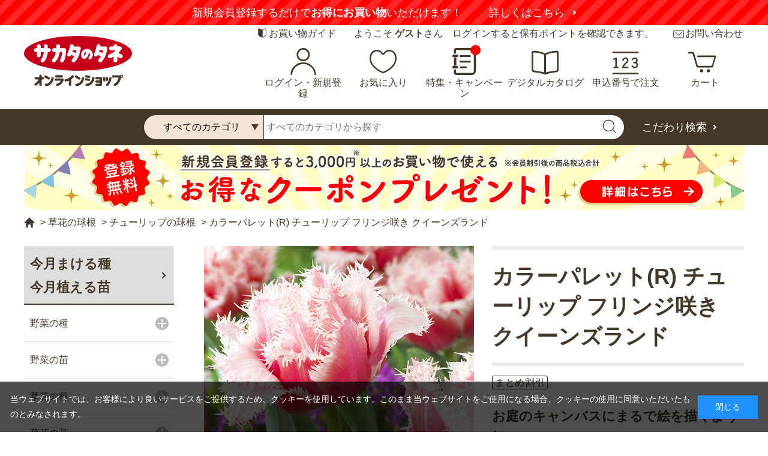

--- FILE ---
content_type: text/html; charset=utf-8
request_url: https://sakata-netshop.com/shop/g/g52500256/
body_size: 25860
content:
<!DOCTYPE html>
<html data-browse-mode="P" lang="ja" >
<head prefix="og: http://ogp.me/ns#">
<meta charset="UTF-8">
<title>カラーパレット(R) チューリップ フリンジ咲き クイーンズランド｜種（タネ）,球根,苗,資材,ガーデニンググッズの通販はサカタのタネ オンラインショップ</title>
<link rel="canonical" href="https://sakata-netshop.com/shop/g/g52500256/">


<meta name="description" content="カラーパレット(R) チューリップ フリンジ咲き クイーンズランド 5球1組(5球1組)のページです。野菜と草花、園芸用品を中心に、ガーデニングを愛好される皆さまのお役に立つ商品を販売しています。創業110年以上の国内最大手種苗メーカー、サカタのタネが運営するオンラインショップです。">
<meta name="keywords" content="52500256,カラーパレット(R) チューリップ フリンジ咲き クイーンズランド 5球1組,5球1組,種（タネ）,球根,苗,家庭菜園,園芸,ガーデニング,サカタのタネ,通販,販売,オンラインショップ">


<meta property="og:url" content="https://sakata-netshop.com/shop/goods/goods.aspx?goods=52500256" />
<meta property="og:type" content="article" />
<meta property="og:title" content="種（タネ）,球根,苗の通販はサカタのタネ オンラインショップ" />
<meta property="og:description" content="創業100年以上の国内最大手種苗メーカー、サカタのタネが運営するオンラインショップです。花と野菜、園芸用品を中心に、ガーデニングを愛好される皆様のお役に立つ商品を販売しています。" />
<meta property="og:site_name" content="種（タネ）,球根,苗サカタのタネ オンラインショップの通販は" />
<meta property="og:image" content="https://sakata-netshop.com/img/OGP.jpg" />



<meta name="twitter:card" content="summary_large_image" />




<meta name="wwwroot" content="" />
<meta name="rooturl" content="https://sakata-netshop.com" />
<meta name="viewport" content="width=1200">
<link rel="stylesheet" type="text/css" href="https://ajax.googleapis.com/ajax/libs/jqueryui/1.12.1/themes/ui-lightness/jquery-ui.min.css">
<link rel="stylesheet" type="text/css" href="https://maxcdn.bootstrapcdn.com/font-awesome/4.7.0/css/font-awesome.min.css">
<link rel="stylesheet" type="text/css" href="/css/sys/reset.css">
<link rel="stylesheet" type="text/css" href="/css/sys/base.css">
<link rel="stylesheet" type="text/css" href="/css/sys/base_form.css">
<link rel="stylesheet" type="text/css" href="/css/sys/base_misc.css">
<link rel="stylesheet" type="text/css" href="/css/sys/layout.css">
<link rel="stylesheet" type="text/css" href="/css/sys/block_common.css">
<link rel="stylesheet" type="text/css" href="/css/sys/block_customer.css">
<link rel="stylesheet" type="text/css" href="/css/sys/block_goods.css">
<link rel="stylesheet" type="text/css" href="/css/sys/block_order.css">
<link rel="stylesheet" type="text/css" href="/css/sys/block_misc.css">
<link rel="stylesheet" type="text/css" href="/css/sys/block_store.css">
<script src="https://ajax.googleapis.com/ajax/libs/jquery/3.7.1/jquery.min.js"></script>
<script src="https://ajax.googleapis.com/ajax/libs/jqueryui/1.12.1/jquery-ui.min.js"></script>
<script src="/lib/jquery.cookie.js"></script>
<script src="/lib/jquery.balloon.js"></script>
<script src="/lib/goods/jquery.tile.min.js"></script>
<script src="/lib/modernizr-custom.js"></script>
<script src="/js/sys/tmpl.js"></script>
<script src="/js/sys/msg.js"></script>
<script src="/js/sys/sys.js"></script>
<script src="/js/sys/common.js"></script>
<script src="/js/sys/search_suggest.js"></script>
<script src="/js/sys/ui.js"></script>

<!-- Google Tag Manager -->
<script>(function(w,d,s,l,i){w[l]=w[l]||[];w[l].push({'gtm.start':
new Date().getTime(),event:'gtm.js'});var f=d.getElementsByTagName(s)[0],
j=d.createElement(s),dl=l!='dataLayer'?'&l='+l:'';j.async=true;j.src=
'https://www.googletagmanager.com/gtm.js?id='+i+dl;f.parentNode.insertBefore(j,f);
})(window,document,'script','dataLayer','GTM-M4HSR75');</script>
<!-- End Google Tag Manager -->


<script src="https://lightning-recommend.io/js/main.js" id="l-recommend" data-tenant="sakataseed" ></script>
<script type="application/l-recommend">
    {
        "setting": {
            "defaultLoading": "lazy",
            "display": true,
            "tracking": true
        },
        "userInfo": {
            "rank": "0"
        }
    }
</script>



	
		<meta name="thumbnail" content="https://sakata-netshop.com/img/usr/common/thumbnail.jpg"/>
<link type="text/css" rel="stylesheet" href="https://show.revico.jp/css/star.css">
<link rel="stylesheet" type="text/css" href="/css/usr/slick.css">
<link rel="stylesheet" type="text/css" href="/css/usr/base.css">
<link rel="stylesheet" type="text/css" href="/css/usr/layout.css">
<link rel="stylesheet" type="text/css" href="/css/usr/block.css?20250731">
<link rel="stylesheet" type="text/css" href="/css/usr/user.css?20251211_v2">
<script src="/lib/js.cookie.min.js"></script>
<script src="/js/usr/tmpl.js"></script>
<script src="/js/usr/msg.js"></script>
<script src="/js/usr/user.js?20251008_v0"></script>
<script src="/lib/lazysizes.min.js"></script>
<script src="/lib/slick.min.js"></script>
<script src="/js/usr/common.js?250722_v0" defer></script>
<link rel="SHORTCUT ICON" href="/favicon.ico">
<style>
	body {
		font-feature-settings:"palt";
	}
</style>

<!-- Global site tag (gtag.js) - Google Analytics -->
<script async src="https://www.googletagmanager.com/gtag/js?id=G-3QLP4W141D"></script>
<script>
  const tracking_code = "G-3QLP4W141D";
  window.dataLayer = window.dataLayer || [];
  function gtag(){dataLayer.push(arguments);}
  gtag('js', new Date());
  gtag('config', tracking_code, { send_page_view: false });

window.addEventListener('DOMContentLoaded', function(){
  var mailDom = document.getElementsByName('uid');
  var pwdDom = document.getElementsByName('pwd');
  var certDom = document.getElementsByName('cert_key');

  var isPageviewsend = false;
  if(!((mailDom.length > 0 && pwdDom.length > 0) || certDom.length > 0)) {
    isPageviewsend = true;
  }

  if(!(location.href.includes('customer/menu.aspx') || location.href.includes('order/dest.aspx') || location.href.includes('order/make_estimate.aspx'))) {
    isPageviewsend = true;
  }
  
  if(isPageviewsend){
    gtag('config', tracking_code);
  }
});
</script>

<meta name="google-site-verification" content="XIynwY2Duy-DSddGxv0fw62XS3wYbrjDAZPULXAzz68" />
	


	<script src="/js/usr/goods.js"></script>
<script src="/js/usr/okzoom.js"></script> 
<!-- lightbox画像表示枚数-->
<script>
jQuery(window).ready(function () {
  if (typeof lightbox != 'undefined') {
    lightbox.option({
      'albumLabel': "%1 / %2",
    })
  }
});
</script>

<script>
function getParam(name, url) {
	if (!url) url = window.location.href;
	name = name.replace(/[\[\]]/g, "\\$&");
	var regex = new RegExp("[?&]" + name + "(=([^&#]*)|&|#|$)"),
			results = regex.exec(url);
	if (!results) return null;
	if (!results[2]) return '';
	return decodeURIComponent(results[2].replace(/\+/g, " "));
}
jQuery(function() {
  // 検索結果が無い場合
	let this_keyword = '';
  if (jQuery('.page-search .block-search-goods .block-goods-list--pager').length <= 0) {
		if(getParam('category4')){
			this_keyword = 'category' + getParam('category4') + '_' + jQuery('#block-search-goods--keyword input[name="keyword"]').val();
		} else {
			this_keyword = jQuery('#block-search-goods--keyword input[name="keyword"]').val();
		}
    window.dataLayer = window.dataLayer || [];
    dataLayer.push({
      keyword: this_keyword,
    });
  }
});
</script>

<!-- etm meta -->
<meta property="etm:device" content="desktop" />
<meta property="etm:page_type" content="goods" />
<meta property="etm:cart_item" content="[]" />
<meta property="etm:attr" content="" />
<meta property="etm:goods_detail" content="{&quot;goods&quot;:&quot;52500256&quot;,&quot;category&quot;:&quot;6023&quot;,&quot;name&quot;:&quot;カラーパレット(R) チューリップ フリンジ咲き クイーンズランド 5球1組&quot;,&quot;variation_name1&quot;:&quot;5球1組&quot;,&quot;variation_name2&quot;:&quot;&quot;,&quot;item_code&quot;:&quot;&quot;,&quot;backorder_fg&quot;:&quot;1&quot;,&quot;s_dt&quot;:&quot;2023/09/01&quot;,&quot;f_dt&quot;:&quot;&quot;,&quot;release_dt&quot;:&quot;2023/09/01&quot;,&quot;regular&quot;:&quot;0&quot;,&quot;set_fg&quot;:&quot;0&quot;,&quot;stock_status&quot;:&quot;0&quot;,&quot;price&quot;:&quot;1080&quot;,&quot;sale_fg&quot;:&quot;false&quot;,&quot;brand&quot;:&quot;&quot;,&quot;brand_name&quot;:&quot;&quot;,&quot;category_name&quot;:&quot;チューリップの球根&quot;}" />
<meta property="etm:goods_keyword" content="[{&quot;goods&quot;:&quot;52500256&quot;,&quot;stock&quot;:&quot;\u003cBR\u003eお庭のキャンバスにまるで絵を描くように\u003cBR\u003eチューリップを楽しみましょう&quot;},{&quot;goods&quot;:&quot;52500256&quot;,&quot;stock&quot;:&quot;11月締切秋植え球根&quot;},{&quot;goods&quot;:&quot;52500256&quot;,&quot;stock&quot;:&quot;52500256&quot;},{&quot;goods&quot;:&quot;52500256&quot;,&quot;stock&quot;:&quot;525-00256&quot;},{&quot;goods&quot;:&quot;52500256&quot;,&quot;stock&quot;:&quot;525－00256&quot;},{&quot;goods&quot;:&quot;52500256&quot;,&quot;stock&quot;:&quot;525‐00256&quot;},{&quot;goods&quot;:&quot;52500256&quot;,&quot;stock&quot;:&quot;5球1組&quot;},{&quot;goods&quot;:&quot;52500256&quot;,&quot;stock&quot;:&quot;うこんこう&quot;},{&quot;goods&quot;:&quot;52500256&quot;,&quot;stock&quot;:&quot;お庭のキャンバスにまるで絵を描くように\u003cBR\u003eチューリップを楽しみましょう&quot;},{&quot;goods&quot;:&quot;52500256&quot;,&quot;stock&quot;:&quot;カラーパレット(R)&quot;},{&quot;goods&quot;:&quot;52500256&quot;,&quot;stock&quot;:&quot;カラーパレットR&quot;},{&quot;goods&quot;:&quot;52500256&quot;,&quot;stock&quot;:&quot;クイーンズランド&quot;},{&quot;goods&quot;:&quot;52500256&quot;,&quot;stock&quot;:&quot;チューリップ&quot;},{&quot;goods&quot;:&quot;52500256&quot;,&quot;stock&quot;:&quot;ちゅうりっぷ&quot;},{&quot;goods&quot;:&quot;52500256&quot;,&quot;stock&quot;:&quot;フリンジ咲き&quot;},{&quot;goods&quot;:&quot;52500256&quot;,&quot;stock&quot;:&quot;ヤエザキ&quot;},{&quot;goods&quot;:&quot;52500256&quot;,&quot;stock&quot;:&quot;秋植え球根11月13、14日締切&quot;},{&quot;goods&quot;:&quot;52500256&quot;,&quot;stock&quot;:&quot;八重咲き&quot;},{&quot;goods&quot;:&quot;52500256&quot;,&quot;stock&quot;:&quot;鬱金香&quot;}]" />
<meta property="etm:goods_event" content="[{&quot;event&quot;:&quot;matomewari-387&quot;,&quot;name&quot;:&quot;チューリップカラーパレットまとめ割引対象商品&quot;,&quot;goods&quot;:&quot;52500256&quot;},{&quot;event&quot;:&quot;pinkpalette&quot;,&quot;name&quot;:&quot;ピンクパレット&quot;,&quot;goods&quot;:&quot;52500256&quot;},{&quot;event&quot;:&quot;tulip-pre-order&quot;,&quot;name&quot;:&quot;初心者でも迷わない！チューリップの育て方と選び方&quot;,&quot;goods&quot;:&quot;52500256&quot;},{&quot;event&quot;:&quot;tuliprelay04&quot;,&quot;name&quot;:&quot;4～5月に咲くチューリップ&quot;,&quot;goods&quot;:&quot;52500256&quot;}]" />
<meta property="etm:goods_genre" content="[]" />

<script src="/js/sys/goods_ajax_cart.js"></script>
<script src="/js/sys/goods_ajax_bookmark.js"></script>
<script src="/js/sys/goods_ajax_quickview.js"></script>
<script src="/js/sys/analytics_cookie.js"></script>
<script>
(function(){
  'use strict';
  window.dataLayer = window.dataLayer || [];
  dataLayer.push({
    'etm_ga_timestamp': setAnalytics.getAccessTime(),
    'etm_ga_sessionid': '',
    'etm_ga_customerguid': '00000000-0000-0000-0000-000000000000',
    'event': 'etm_ga_dmp_data_send'
  });
})();
</script>



</head>
<body class="page-goods" 

		

>


<!-- Google Tag Manager (noscript) -->
<noscript><iframe src="https://www.googletagmanager.com/ns.html?id=GTM-M4HSR75"
height="0" width="0" style="display:none;visibility:hidden"></iframe></noscript>
<!-- End Google Tag Manager (noscript) -->




<div class="wrapper">
	
		
		
			
					<div class="block-header--newentry">
    <div class="carousel">
		<div class="carousel-item"><strong>【注意喚起】</strong>悪質な偽サイトにご注意ください<a href="/shop/t/t1147/" target="_blank">詳しくはこちら</a></div>
        <div class="carousel-item">新規会員登録するだけで<strong>お得にお買い物</strong>いただけます！<a href="/shop/pages/guide_service.aspx">詳しくはこちら</a></div>
    </div>
</div>  
<header id="header" class="pane-header">
    <div class="container">
    <div class="block-header-sub">
      <div class="block-header-guide"><a href="/shop/pages/guide.aspx">お買い物ガイド</a></div>
      <div class="block-header-welcome">ようこそ <strong>ゲスト</strong>さん　ログインすると保有ポイントを確認できます。</div>
      <div class="block-header-contact"><a href="/shop/pages/contact.aspx">お問い合わせ</a></div>
    </div>
      <div class="block-header-logo"> <a class="block-header-logo--link" href="/shop/default.aspx"><img src="/img/usr/common/sitelogo.svg" alt="サカタのタネ オンラインショップ" class="block-header-logo--img"></a></div>
      <div class="block-headernav">
        <ul class="block-headernav--item-list">
          <li class="block-headernav--item-list-login"><a href="/shop/customer/menu.aspx">ログイン・新規登録</a></li>
          <li class="block-headernav--item-list-bookmark"><a href="/shop/customer/bookmark_guest.aspx">お気に入り</a></li>
        <li class="block-headernav--item-list-feature"><a href="https://sakata-netshop.com/feature_list/">特集・キャンペーン</a></li>
          <li class="block-headernav--item-list-digitalcatalog"><a href="/shop/pages/digitalcatalog.aspx">デジタルカタログ</a></li>
          <li class="block-headernav--item-list-catalog"><a href="/shop/quickorder/quickorder.aspx">申込番号で注文</a></li>
          <li class="block-headernav--item-list-cart"><a href="/shop/cart/cart.aspx"><span class="block-headernav--cart-count js-cart-count"></span>カート</a></li>
        </ul>
      </div>
    </div>
    <div class="block-global-search">
      <form name="frmSearch" method="get" action="/shop/goods/search.aspx">
        <input type="hidden" name="search" value="x">
        <div class="container">
          <input type="hidden" name="category2" value="" class="block-global-search--category2">
          <select class="f" name="category4">
            <option value="">すべてのカテゴリ</option>
            <option value="10"> 野菜・ハーブの種、キノコ</option>
            <option value="20"> 野菜・ハーブの苗</option>
            <option value="30"> 野菜の球根</option>
            <option value="40"> 草花の種</option>
            <option value="50"> 草花の苗</option>
            <option value="60"> 草花の球根</option>
            <option value="70"> ガーデニング用品</option>
            <option value="80"> 食品</option>
          </select>
          <input class="block-global-search--keyword js-suggest-search" type="text" value="" tabindex="1" id="keyword" placeholder="すべてのカテゴリから探す" title="すべてのカテゴリから探す" name="keyword" data-suggest-submit="on" autocomplete="off">
          <button class="block-global-search--submit btn btn-default" type="submit" tabindex="1" name="search" value="search"><img src="/img/usr/common/ico_search.svg" alt=""></button>
          <p class="block-global-search--searchdetail"><a class="block-global-search--search-detail-link" tabindex="1" href="/shop/goods/search.aspx">こだわり検索</a></p>
        </div>
      </form>
    </div>
    <div class="block-header-fixed">
      <div class="block-header-fixed-container">
        <div class="block-header-logo"> <a class="block-header-logo--link" href="/shop/default.aspx"><img src="/img/usr/common/sitelogo.svg" alt="サカタのタネ オンラインショップ" class="block-header-logo--img"></a> </div>
        <div class="block-global-search">
          <form name="frmSearch" method="get" action="/shop/goods/search.aspx">
            <input type="hidden" name="search" value="x">
            <div class="block-header-fixed-search">
              <input type="hidden" name="category2" value="" class="block-global-search--category2">
              <select class="f" name="category4">
                <option value="">すべてのカテゴリ</option>
                <option value="10"> 野菜・ハーブの種、キノコ</option>
                <option value="20"> 野菜・ハーブの苗</option>
                <option value="30"> 野菜の球根</option>
                <option value="40"> 草花の種</option>
                <option value="50"> 草花の苗</option>
                <option value="60"> 草花の球根</option>
                <option value="70"> ガーデニング用品</option>
                <option value="80"> 食品</option>
              </select>
              <input class="block-global-search--keyword js-suggest-search" type="text" value="" tabindex="1" id="keyword2" placeholder="すべてのカテゴリから探す" title="すべてのカテゴリから探す" name="keyword" data-suggest-submit="on" autocomplete="off">
              <button class="block-global-search--submit btn btn-default" type="submit" tabindex="1" name="search" value="search"><img src="/img/usr/common/ico_search.svg" alt=""></button>
              <p class="block-global-search--searchdetail"><a class="block-global-search--search-detail-link" tabindex="1" href="/shop/goods/search.aspx">こだわり検索</a></p>
            </div>
          </form>
        </div>
        <div class="block-headernav">
          <ul class="block-headernav--item-list">
            <li class="block-headernav--item-list-login"><a href="/shop/customer/menu.aspx">ログイン・新規登録</a></li>
            <li class="block-headernav--item-list-digitalcatalog"><a href="/shop/pages/digitalcatalog.aspx">デジタルカタログ</a></li>
            <li class="block-headernav--item-list-cart"><a href="/shop/cart/cart.aspx"><span class="block-headernav--cart-count js-cart-count"></span>カート</a></li>
          </ul>
        </div>
      </div>
    </div>
  </header>
<div class="block-header--banner">

<a href="/shop/pages/guide_service.aspx">
<img src="/img/usr/banner/bnr_head_500coupon_20210531.png" alt="登録無料 新規会員登録でお得なクーポンプレゼント！">
</a>

<!--

<a href="/shop/pages/guide_service.aspx">
<img src="/img/usr/banner/bnr_head_1000couponCP.png" alt="登録無料 新規会員登録でお得なクーポンプレゼント！今なら最大1,000円分プレゼント！">
</a>

-->

</div>

					
						
					
			
		
	
	
<div class="pane-topic-path">
	<div class="container">
		<div class="block-topic-path">
	<ul class="block-topic-path--list" id="bread-crumb-list" itemscope itemtype="https://schema.org/BreadcrumbList">
		<li class="block-topic-path--category-item block-topic-path--item__home" itemscope itemtype="https://schema.org/ListItem" itemprop="itemListElement">
	<a href="https://sakata-netshop.com/shop/" itemprop="item">
		<span itemprop="name">ホーム</span>
	</a>
	<meta itemprop="position" content="1" />
</li>

<li class="block-topic-path--category-item" itemscope itemtype="https://schema.org/ListItem" itemprop="itemListElement">
	&gt;
	<a href="https://sakata-netshop.com/shop/c/c60/" itemprop="item">
		<span itemprop="name">草花の球根</span>
	</a>
	<meta itemprop="position" content="2" />
</li>


<li class="block-topic-path--category-item" itemscope itemtype="https://schema.org/ListItem" itemprop="itemListElement">
	&gt;
	<a href="https://sakata-netshop.com/shop/c/c6023/" itemprop="item">
		<span itemprop="name">チューリップの球根</span>
	</a>
	<meta itemprop="position" content="3" />
</li>


<li class="block-topic-path--category-item block-topic-path--item__current" itemscope itemtype="https://schema.org/ListItem" itemprop="itemListElement">
	&gt;
	<a href="https://sakata-netshop.com/shop/g/g52500256/" itemprop="item">
		<span itemprop="name">カラーパレット(R) チューリップ フリンジ咲き クイーンズランド</span>
	</a>
	<meta itemprop="position" content="4" />
</li>


	</ul>

</div>
	</div>
</div>
<div class="pane-contents">
	<div class="container">

		<div class="pane-left-menu">
			<div id="block_of_sowing" class="block-sowing-tree">
	<div class="pane-block--title block-sowing-tree--header"><a href="/shop/pages/sowingcalendar.aspx">今月まける種<br>今月植える苗</a></div>
<ul class="block-sowing-tree--items block-sowing-tree--level1">

	<li class="block-sowing-tree--item">


	<a href="/shop/r/r90/">
	
		<span>
			野菜の種
		</span>
	</a>

	<ul class="block-sowing-tree--items block-sowing-tree--level2">

	<li class="block-sowing-tree--item">


	<a href="/shop/r/r9001/">
	
		<span>
			１月
		</span>
	</a>

	<ul class="block-sowing-tree--items block-sowing-tree--level3">

	<li class="block-sowing-tree--item">


	<a href="/shop/r/r900110/">
	
		<span>
			寒地・寒冷地
		</span>
	</a>

	
	</li>

	<li class="block-sowing-tree--item">


	<a href="/shop/r/r900120/">
	
		<span>
			温暖地
		</span>
	</a>

	
	</li>

	<li class="block-sowing-tree--item">


	<a href="/shop/r/r900130/">
	
		<span>
			暖地
		</span>
	</a>

	
	</li>

</ul>

	</li>

	<li class="block-sowing-tree--item">


	<a href="/shop/r/r9002/">
	
		<span>
			２月
		</span>
	</a>

	<ul class="block-sowing-tree--items block-sowing-tree--level3">

	<li class="block-sowing-tree--item">


	<a href="/shop/r/r900210/">
	
		<span>
			寒地・寒冷地
		</span>
	</a>

	
	</li>

	<li class="block-sowing-tree--item">


	<a href="/shop/r/r900220/">
	
		<span>
			温暖地
		</span>
	</a>

	
	</li>

	<li class="block-sowing-tree--item">


	<a href="/shop/r/r900230/">
	
		<span>
			暖地
		</span>
	</a>

	
	</li>

</ul>

	</li>

	<li class="block-sowing-tree--item">


	<a href="/shop/r/r9003/">
	
		<span>
			３月
		</span>
	</a>

	<ul class="block-sowing-tree--items block-sowing-tree--level3">

	<li class="block-sowing-tree--item">


	<a href="/shop/r/r900310/">
	
		<span>
			寒地・寒冷地
		</span>
	</a>

	
	</li>

	<li class="block-sowing-tree--item">


	<a href="/shop/r/r900320/">
	
		<span>
			温暖地
		</span>
	</a>

	
	</li>

	<li class="block-sowing-tree--item">


	<a href="/shop/r/r900330/">
	
		<span>
			暖地
		</span>
	</a>

	
	</li>

</ul>

	</li>

	<li class="block-sowing-tree--item">


	<a href="/shop/r/r9004/">
	
		<span>
			４月
		</span>
	</a>

	<ul class="block-sowing-tree--items block-sowing-tree--level3">

	<li class="block-sowing-tree--item">


	<a href="/shop/r/r900410/">
	
		<span>
			寒地・寒冷地
		</span>
	</a>

	
	</li>

	<li class="block-sowing-tree--item">


	<a href="/shop/r/r900420/">
	
		<span>
			温暖地
		</span>
	</a>

	
	</li>

	<li class="block-sowing-tree--item">


	<a href="/shop/r/r900430/">
	
		<span>
			暖地
		</span>
	</a>

	
	</li>

</ul>

	</li>

	<li class="block-sowing-tree--item">


	<a href="/shop/r/r9005/">
	
		<span>
			５月
		</span>
	</a>

	<ul class="block-sowing-tree--items block-sowing-tree--level3">

	<li class="block-sowing-tree--item">


	<a href="/shop/r/r900510/">
	
		<span>
			寒地・寒冷地
		</span>
	</a>

	
	</li>

	<li class="block-sowing-tree--item">


	<a href="/shop/r/r900520/">
	
		<span>
			温暖地
		</span>
	</a>

	
	</li>

	<li class="block-sowing-tree--item">


	<a href="/shop/r/r900530/">
	
		<span>
			暖地
		</span>
	</a>

	
	</li>

</ul>

	</li>

	<li class="block-sowing-tree--item">


	<a href="/shop/r/r9006/">
	
		<span>
			６月
		</span>
	</a>

	<ul class="block-sowing-tree--items block-sowing-tree--level3">

	<li class="block-sowing-tree--item">


	<a href="/shop/r/r900610/">
	
		<span>
			寒地・寒冷地
		</span>
	</a>

	
	</li>

	<li class="block-sowing-tree--item">


	<a href="/shop/r/r900620/">
	
		<span>
			温暖地
		</span>
	</a>

	
	</li>

	<li class="block-sowing-tree--item">


	<a href="/shop/r/r900630/">
	
		<span>
			暖地
		</span>
	</a>

	
	</li>

</ul>

	</li>

	<li class="block-sowing-tree--item">


	<a href="/shop/r/r9007/">
	
		<span>
			７月
		</span>
	</a>

	<ul class="block-sowing-tree--items block-sowing-tree--level3">

	<li class="block-sowing-tree--item">


	<a href="/shop/r/r900710/">
	
		<span>
			寒地・寒冷地
		</span>
	</a>

	
	</li>

	<li class="block-sowing-tree--item">


	<a href="/shop/r/r900720/">
	
		<span>
			温暖地
		</span>
	</a>

	
	</li>

	<li class="block-sowing-tree--item">


	<a href="/shop/r/r900730/">
	
		<span>
			暖地
		</span>
	</a>

	
	</li>

</ul>

	</li>

	<li class="block-sowing-tree--item">


	<a href="/shop/r/r9008/">
	
		<span>
			８月
		</span>
	</a>

	<ul class="block-sowing-tree--items block-sowing-tree--level3">

	<li class="block-sowing-tree--item">


	<a href="/shop/r/r900810/">
	
		<span>
			寒地・寒冷地
		</span>
	</a>

	
	</li>

	<li class="block-sowing-tree--item">


	<a href="/shop/r/r900820/">
	
		<span>
			温暖地
		</span>
	</a>

	
	</li>

	<li class="block-sowing-tree--item">


	<a href="/shop/r/r900830/">
	
		<span>
			暖地
		</span>
	</a>

	
	</li>

</ul>

	</li>

	<li class="block-sowing-tree--item">


	<a href="/shop/r/r9009/">
	
		<span>
			９月
		</span>
	</a>

	<ul class="block-sowing-tree--items block-sowing-tree--level3">

	<li class="block-sowing-tree--item">


	<a href="/shop/r/r900910/">
	
		<span>
			寒地・寒冷地
		</span>
	</a>

	
	</li>

	<li class="block-sowing-tree--item">


	<a href="/shop/r/r900920/">
	
		<span>
			温暖地
		</span>
	</a>

	
	</li>

	<li class="block-sowing-tree--item">


	<a href="/shop/r/r900930/">
	
		<span>
			暖地
		</span>
	</a>

	
	</li>

</ul>

	</li>

	<li class="block-sowing-tree--item">


	<a href="/shop/r/r9010/">
	
		<span>
			１０月
		</span>
	</a>

	<ul class="block-sowing-tree--items block-sowing-tree--level3">

	<li class="block-sowing-tree--item">


	<a href="/shop/r/r901010/">
	
		<span>
			寒地・寒冷地
		</span>
	</a>

	
	</li>

	<li class="block-sowing-tree--item">


	<a href="/shop/r/r901020/">
	
		<span>
			温暖地
		</span>
	</a>

	
	</li>

	<li class="block-sowing-tree--item">


	<a href="/shop/r/r901030/">
	
		<span>
			暖地
		</span>
	</a>

	
	</li>

</ul>

	</li>

	<li class="block-sowing-tree--item">


	<a href="/shop/r/r9011/">
	
		<span>
			１１月
		</span>
	</a>

	<ul class="block-sowing-tree--items block-sowing-tree--level3">

	<li class="block-sowing-tree--item">


	<a href="/shop/r/r901110/">
	
		<span>
			寒地・寒冷地
		</span>
	</a>

	
	</li>

	<li class="block-sowing-tree--item">


	<a href="/shop/r/r901120/">
	
		<span>
			温暖地
		</span>
	</a>

	
	</li>

	<li class="block-sowing-tree--item">


	<a href="/shop/r/r901130/">
	
		<span>
			暖地
		</span>
	</a>

	
	</li>

</ul>

	</li>

	<li class="block-sowing-tree--item">


	<a href="/shop/r/r9012/">
	
		<span>
			１２月
		</span>
	</a>

	<ul class="block-sowing-tree--items block-sowing-tree--level3">

	<li class="block-sowing-tree--item">


	<a href="/shop/r/r901210/">
	
		<span>
			寒地・寒冷地
		</span>
	</a>

	
	</li>

	<li class="block-sowing-tree--item">


	<a href="/shop/r/r901220/">
	
		<span>
			温暖地
		</span>
	</a>

	
	</li>

	<li class="block-sowing-tree--item">


	<a href="/shop/r/r901230/">
	
		<span>
			暖地
		</span>
	</a>

	
	</li>

</ul>

	</li>

</ul>

	</li>

	<li class="block-sowing-tree--item">


	<a href="/shop/r/r91/">
	
		<span>
			野菜の苗
		</span>
	</a>

	<ul class="block-sowing-tree--items block-sowing-tree--level2">

	<li class="block-sowing-tree--item block-sowing-tree--item--non-clickable">


	
	<span>
		１月
	</span>

	
	</li>

	<li class="block-sowing-tree--item block-sowing-tree--item--non-clickable">


	
	<span>
		２月
	</span>

	
	</li>

	<li class="block-sowing-tree--item">


	<a href="/shop/r/r9103/">
	
		<span>
			３月
		</span>
	</a>

	
	</li>

	<li class="block-sowing-tree--item">


	<a href="/shop/r/r9104/">
	
		<span>
			４月
		</span>
	</a>

	
	</li>

	<li class="block-sowing-tree--item">


	<a href="/shop/r/r9105/">
	
		<span>
			５月
		</span>
	</a>

	
	</li>

	<li class="block-sowing-tree--item">


	<a href="/shop/r/r9106/">
	
		<span>
			６月
		</span>
	</a>

	
	</li>

	<li class="block-sowing-tree--item block-sowing-tree--item--non-clickable">


	
	<span>
		７月
	</span>

	
	</li>

	<li class="block-sowing-tree--item block-sowing-tree--item--non-clickable">


	
	<span>
		８月
	</span>

	
	</li>

	<li class="block-sowing-tree--item">


	<a href="/shop/r/r9109/">
	
		<span>
			９月
		</span>
	</a>

	
	</li>

	<li class="block-sowing-tree--item">


	<a href="/shop/r/r9110/">
	
		<span>
			１０月
		</span>
	</a>

	
	</li>

	<li class="block-sowing-tree--item">


	<a href="/shop/r/r9111/">
	
		<span>
			１１月
		</span>
	</a>

	
	</li>

	<li class="block-sowing-tree--item">


	<a href="/shop/r/r9112/">
	
		<span>
			１２月
		</span>
	</a>

	
	</li>

</ul>

	</li>

	<li class="block-sowing-tree--item">


	<a href="/shop/r/r95/">
	
		<span>
			草花の種
		</span>
	</a>

	<ul class="block-sowing-tree--items block-sowing-tree--level2">

	<li class="block-sowing-tree--item">


	<a href="/shop/r/r9501/">
	
		<span>
			１月
		</span>
	</a>

	<ul class="block-sowing-tree--items block-sowing-tree--level3">

	<li class="block-sowing-tree--item block-sowing-tree--item--non-clickable">


	
	<span>
		寒地・寒冷地
	</span>

	
	</li>

	<li class="block-sowing-tree--item">


	<a href="/shop/r/r950120/">
	
		<span>
			温暖地
		</span>
	</a>

	
	</li>

	<li class="block-sowing-tree--item">


	<a href="/shop/r/r950130/">
	
		<span>
			暖地
		</span>
	</a>

	
	</li>

</ul>

	</li>

	<li class="block-sowing-tree--item">


	<a href="/shop/r/r9502/">
	
		<span>
			２月
		</span>
	</a>

	<ul class="block-sowing-tree--items block-sowing-tree--level3">

	<li class="block-sowing-tree--item block-sowing-tree--item--non-clickable">


	
	<span>
		寒地・寒冷地
	</span>

	
	</li>

	<li class="block-sowing-tree--item">


	<a href="/shop/r/r950220/">
	
		<span>
			温暖地
		</span>
	</a>

	
	</li>

	<li class="block-sowing-tree--item">


	<a href="/shop/r/r950230/">
	
		<span>
			暖地
		</span>
	</a>

	
	</li>

</ul>

	</li>

	<li class="block-sowing-tree--item">


	<a href="/shop/r/r9503/">
	
		<span>
			３月
		</span>
	</a>

	<ul class="block-sowing-tree--items block-sowing-tree--level3">

	<li class="block-sowing-tree--item">


	<a href="/shop/r/r950310/">
	
		<span>
			寒地・寒冷地
		</span>
	</a>

	
	</li>

	<li class="block-sowing-tree--item">


	<a href="/shop/r/r950320/">
	
		<span>
			温暖地
		</span>
	</a>

	
	</li>

	<li class="block-sowing-tree--item">


	<a href="/shop/r/r950330/">
	
		<span>
			暖地
		</span>
	</a>

	
	</li>

</ul>

	</li>

	<li class="block-sowing-tree--item">


	<a href="/shop/r/r9504/">
	
		<span>
			４月
		</span>
	</a>

	<ul class="block-sowing-tree--items block-sowing-tree--level3">

	<li class="block-sowing-tree--item">


	<a href="/shop/r/r950410/">
	
		<span>
			寒地・寒冷地
		</span>
	</a>

	
	</li>

	<li class="block-sowing-tree--item">


	<a href="/shop/r/r950420/">
	
		<span>
			温暖地
		</span>
	</a>

	
	</li>

	<li class="block-sowing-tree--item">


	<a href="/shop/r/r950430/">
	
		<span>
			暖地
		</span>
	</a>

	
	</li>

</ul>

	</li>

	<li class="block-sowing-tree--item">


	<a href="/shop/r/r9505/">
	
		<span>
			５月
		</span>
	</a>

	<ul class="block-sowing-tree--items block-sowing-tree--level3">

	<li class="block-sowing-tree--item">


	<a href="/shop/r/r950510/">
	
		<span>
			寒地・寒冷地
		</span>
	</a>

	
	</li>

	<li class="block-sowing-tree--item">


	<a href="/shop/r/r950520/">
	
		<span>
			温暖地
		</span>
	</a>

	
	</li>

	<li class="block-sowing-tree--item">


	<a href="/shop/r/r950530/">
	
		<span>
			暖地
		</span>
	</a>

	
	</li>

</ul>

	</li>

	<li class="block-sowing-tree--item">


	<a href="/shop/r/r9506/">
	
		<span>
			６月
		</span>
	</a>

	<ul class="block-sowing-tree--items block-sowing-tree--level3">

	<li class="block-sowing-tree--item">


	<a href="/shop/r/r950610/">
	
		<span>
			寒地・寒冷地
		</span>
	</a>

	
	</li>

	<li class="block-sowing-tree--item">


	<a href="/shop/r/r950620/">
	
		<span>
			温暖地
		</span>
	</a>

	
	</li>

	<li class="block-sowing-tree--item">


	<a href="/shop/r/r950630/">
	
		<span>
			暖地
		</span>
	</a>

	
	</li>

</ul>

	</li>

	<li class="block-sowing-tree--item">


	<a href="/shop/r/r9507/">
	
		<span>
			７月
		</span>
	</a>

	<ul class="block-sowing-tree--items block-sowing-tree--level3">

	<li class="block-sowing-tree--item">


	<a href="/shop/r/r950710/">
	
		<span>
			寒地・寒冷地
		</span>
	</a>

	
	</li>

	<li class="block-sowing-tree--item">


	<a href="/shop/r/r950720/">
	
		<span>
			温暖地
		</span>
	</a>

	
	</li>

	<li class="block-sowing-tree--item">


	<a href="/shop/r/r950730/">
	
		<span>
			暖地
		</span>
	</a>

	
	</li>

</ul>

	</li>

	<li class="block-sowing-tree--item">


	<a href="/shop/r/r9508/">
	
		<span>
			８月
		</span>
	</a>

	<ul class="block-sowing-tree--items block-sowing-tree--level3">

	<li class="block-sowing-tree--item">


	<a href="/shop/r/r950810/">
	
		<span>
			寒地・寒冷地
		</span>
	</a>

	
	</li>

	<li class="block-sowing-tree--item">


	<a href="/shop/r/r950820/">
	
		<span>
			温暖地
		</span>
	</a>

	
	</li>

	<li class="block-sowing-tree--item">


	<a href="/shop/r/r950830/">
	
		<span>
			暖地
		</span>
	</a>

	
	</li>

</ul>

	</li>

	<li class="block-sowing-tree--item">


	<a href="/shop/r/r9509/">
	
		<span>
			９月
		</span>
	</a>

	<ul class="block-sowing-tree--items block-sowing-tree--level3">

	<li class="block-sowing-tree--item">


	<a href="/shop/r/r950910/">
	
		<span>
			寒地・寒冷地
		</span>
	</a>

	
	</li>

	<li class="block-sowing-tree--item">


	<a href="/shop/r/r950920/">
	
		<span>
			温暖地
		</span>
	</a>

	
	</li>

	<li class="block-sowing-tree--item">


	<a href="/shop/r/r950930/">
	
		<span>
			暖地
		</span>
	</a>

	
	</li>

</ul>

	</li>

	<li class="block-sowing-tree--item">


	<a href="/shop/r/r9510/">
	
		<span>
			１０月
		</span>
	</a>

	<ul class="block-sowing-tree--items block-sowing-tree--level3">

	<li class="block-sowing-tree--item">


	<a href="/shop/r/r951010/">
	
		<span>
			寒地・寒冷地
		</span>
	</a>

	
	</li>

	<li class="block-sowing-tree--item">


	<a href="/shop/r/r951020/">
	
		<span>
			温暖地
		</span>
	</a>

	
	</li>

	<li class="block-sowing-tree--item">


	<a href="/shop/r/r951030/">
	
		<span>
			暖地
		</span>
	</a>

	
	</li>

</ul>

	</li>

	<li class="block-sowing-tree--item">


	<a href="/shop/r/r9511/">
	
		<span>
			１１月
		</span>
	</a>

	<ul class="block-sowing-tree--items block-sowing-tree--level3">

	<li class="block-sowing-tree--item block-sowing-tree--item--non-clickable">


	
	<span>
		寒地・寒冷地
	</span>

	
	</li>

	<li class="block-sowing-tree--item">


	<a href="/shop/r/r951120/">
	
		<span>
			温暖地
		</span>
	</a>

	
	</li>

	<li class="block-sowing-tree--item">


	<a href="/shop/r/r951130/">
	
		<span>
			暖地
		</span>
	</a>

	
	</li>

</ul>

	</li>

	<li class="block-sowing-tree--item">


	<a href="/shop/r/r9512/">
	
		<span>
			１２月
		</span>
	</a>

	<ul class="block-sowing-tree--items block-sowing-tree--level3">

	<li class="block-sowing-tree--item block-sowing-tree--item--non-clickable">


	
	<span>
		寒地・寒冷地
	</span>

	
	</li>

	<li class="block-sowing-tree--item block-sowing-tree--item--non-clickable">


	
	<span>
		温暖地
	</span>

	
	</li>

	<li class="block-sowing-tree--item block-sowing-tree--item--non-clickable">


	
	<span>
		暖地
	</span>

	
	</li>

</ul>

	</li>

</ul>

	</li>

	<li class="block-sowing-tree--item">


	<a href="/shop/r/r96/">
	
		<span>
			草花の苗
		</span>
	</a>

	<ul class="block-sowing-tree--items block-sowing-tree--level2">

	<li class="block-sowing-tree--item">


	<a href="/shop/r/r9601/">
	
		<span>
			１月
		</span>
	</a>

	
	</li>

	<li class="block-sowing-tree--item">


	<a href="/shop/r/r9602/">
	
		<span>
			２月
		</span>
	</a>

	
	</li>

	<li class="block-sowing-tree--item">


	<a href="/shop/r/r9603/">
	
		<span>
			３月
		</span>
	</a>

	
	</li>

	<li class="block-sowing-tree--item">


	<a href="/shop/r/r9604/">
	
		<span>
			４月
		</span>
	</a>

	
	</li>

	<li class="block-sowing-tree--item">


	<a href="/shop/r/r9605/">
	
		<span>
			５月
		</span>
	</a>

	
	</li>

	<li class="block-sowing-tree--item">


	<a href="/shop/r/r9606/">
	
		<span>
			６月
		</span>
	</a>

	
	</li>

	<li class="block-sowing-tree--item block-sowing-tree--item--non-clickable">


	
	<span>
		７月
	</span>

	
	</li>

	<li class="block-sowing-tree--item block-sowing-tree--item--non-clickable">


	
	<span>
		８月
	</span>

	
	</li>

	<li class="block-sowing-tree--item">


	<a href="/shop/r/r9609/">
	
		<span>
			９月
		</span>
	</a>

	
	</li>

	<li class="block-sowing-tree--item">


	<a href="/shop/r/r9610/">
	
		<span>
			１０月
		</span>
	</a>

	
	</li>

	<li class="block-sowing-tree--item">


	<a href="/shop/r/r9611/">
	
		<span>
			１１月
		</span>
	</a>

	
	</li>

	<li class="block-sowing-tree--item">


	<a href="/shop/r/r9612/">
	
		<span>
			１２月
		</span>
	</a>

	
	</li>

</ul>

	</li>

</ul>

</div>
<div id="block_of_categorytree" class="block-category-tree">
<div class="pane-block--title block-category-tree--header"><a href="/shop/c/">カテゴリから探す</a></div>

<ul class="block-category-tree--items block-category-tree--level-1">

	<li class="block-category-tree--item">


	<a href="/shop/c/c10/">
	
	<span>
		野菜・ハーブの種・キノコ
	</span>
	</a>

	<ul class="block-category-tree--items block-category-tree--level-2">

	<li class="block-category-tree--item">


	<a href="/shop/c/c1010/">
	
	<span>
		ハーブの種（タネ）
	</span>
	</a>

	
	</li>

	<li class="block-category-tree--item">


	<a href="/shop/c/c1011/">
	
	<span>
		スプラウト用の種（タネ）
	</span>
	</a>

	
	</li>

	<li class="block-category-tree--item">


	<a href="/shop/c/c1012/">
	
	<span>
		果菜類（実物野菜）の種（タネ）
	</span>
	</a>

	<ul class="block-category-tree--items block-category-tree--level-3">

	<li class="block-category-tree--item">


	<a href="/shop/c/c101210/">
	
	<span>
		トマト・ミニトマトの種（タネ）
	</span>
	</a>

	
	</li>

	<li class="block-category-tree--item">


	<a href="/shop/c/c101211/">
	
	<span>
		キュウリの種（タネ）
	</span>
	</a>

	
	</li>

	<li class="block-category-tree--item">


	<a href="/shop/c/c101212/">
	
	<span>
		トウモロコシ・スイートコーンの種（タネ）
	</span>
	</a>

	
	</li>

	<li class="block-category-tree--item">


	<a href="/shop/c/c101213/">
	
	<span>
		ピーマン・パプリカの種（タネ）
	</span>
	</a>

	
	</li>

	<li class="block-category-tree--item">


	<a href="/shop/c/c101214/">
	
	<span>
		ナスの種（タネ）
	</span>
	</a>

	
	</li>

	<li class="block-category-tree--item">


	<a href="/shop/c/c101215/">
	
	<span>
		カボチャの種（タネ）
	</span>
	</a>

	
	</li>

	<li class="block-category-tree--item">


	<a href="/shop/c/c101216/">
	
	<span>
		スイカの種（タネ）
	</span>
	</a>

	
	</li>

	<li class="block-category-tree--item">


	<a href="/shop/c/c101217/">
	
	<span>
		オクラの種（タネ）
	</span>
	</a>

	
	</li>

	<li class="block-category-tree--item">


	<a href="/shop/c/c101218/">
	
	<span>
		トウガラシ・シシトウの種 (タネ)
	</span>
	</a>

	
	</li>

	<li class="block-category-tree--item">


	<a href="/shop/c/c101219/">
	
	<span>
		ズッキーニの種 (タネ)
	</span>
	</a>

	
	</li>

	<li class="block-category-tree--item">


	<a href="/shop/c/c101220/">
	
	<span>
		メロンの種 (タネ)
	</span>
	</a>

	
	</li>

	<li class="block-category-tree--item">


	<a href="/shop/c/c101221/">
	
	<span>
		ゴーヤー・ウリ類の種 (タネ)
	</span>
	</a>

	
	</li>

</ul>

	</li>

	<li class="block-category-tree--item">


	<a href="/shop/c/c1013/">
	
	<span>
		葉菜類（葉物野菜）の種（タネ）
	</span>
	</a>

	<ul class="block-category-tree--items block-category-tree--level-3">

	<li class="block-category-tree--item">


	<a href="/shop/c/c101310/">
	
	<span>
		レタスの種（タネ）
	</span>
	</a>

	
	</li>

	<li class="block-category-tree--item">


	<a href="/shop/c/c101311/">
	
	<span>
		コマツナ・ツケナの種（タネ）
	</span>
	</a>

	
	</li>

	<li class="block-category-tree--item">


	<a href="/shop/c/c101312/">
	
	<span>
		ホウレンソウの種（タネ）
	</span>
	</a>

	
	</li>

	<li class="block-category-tree--item">


	<a href="/shop/c/c101313/">
	
	<span>
		チンゲンサイの種（タネ）
	</span>
	</a>

	
	</li>

	<li class="block-category-tree--item">


	<a href="/shop/c/c101314/">
	
	<span>
		キャベツの種（タネ）
	</span>
	</a>

	
	</li>

	<li class="block-category-tree--item">


	<a href="/shop/c/c101315/">
	
	<span>
		ハクサイの種（タネ）
	</span>
	</a>

	
	</li>

	<li class="block-category-tree--item">


	<a href="/shop/c/c101316/">
	
	<span>
		タマネギ・ネギ・ニラの種（タネ）
	</span>
	</a>

	
	</li>

	<li class="block-category-tree--item">


	<a href="/shop/c/c101317/">
	
	<span>
		ブロッコリーの種（タネ）
	</span>
	</a>

	
	</li>

	<li class="block-category-tree--item">


	<a href="/shop/c/c101318/">
	
	<span>
		アスパラガス・かき菜・ハナナの種（タネ）
	</span>
	</a>

	
	</li>

	<li class="block-category-tree--item">


	<a href="/shop/c/c101319/">
	
	<span>
		葉菜類バラエティの種（タネ）
	</span>
	</a>

	
	</li>

	<li class="block-category-tree--item">


	<a href="/shop/c/c101320/">
	
	<span>
		シュンギクの種 (タネ)
	</span>
	</a>

	
	</li>

	<li class="block-category-tree--item">


	<a href="/shop/c/c101321/">
	
	<span>
		カリフラワーの種 (タネ)
	</span>
	</a>

	
	</li>

	<li class="block-category-tree--item">


	<a href="/shop/c/c101322/">
	
	<span>
		中国野菜の種 (タネ)
	</span>
	</a>

	
	</li>

	<li class="block-category-tree--item">


	<a href="/shop/c/c101323/">
	
	<span>
		芽キャベツの種 (タネ)
	</span>
	</a>

	
	</li>

	<li class="block-category-tree--item">


	<a href="/shop/c/c101324/">
	
	<span>
		ミズナ (キョウナ)の種 (タネ)
	</span>
	</a>

	
	</li>

</ul>

	</li>

	<li class="block-category-tree--item">


	<a href="/shop/c/c1014/">
	
	<span>
		根菜類（根物野菜）の種（タネ）
	</span>
	</a>

	<ul class="block-category-tree--items block-category-tree--level-3">

	<li class="block-category-tree--item">


	<a href="/shop/c/c101410/">
	
	<span>
		ダイコンの種（タネ）
	</span>
	</a>

	
	</li>

	<li class="block-category-tree--item">


	<a href="/shop/c/c101411/">
	
	<span>
		ハツカダイコン（ラディッシュ）の種（タネ）
	</span>
	</a>

	
	</li>

	<li class="block-category-tree--item">


	<a href="/shop/c/c101412/">
	
	<span>
		ニンジンの種（タネ）
	</span>
	</a>

	
	</li>

	<li class="block-category-tree--item">


	<a href="/shop/c/c101413/">
	
	<span>
		カブの種（タネ）
	</span>
	</a>

	
	</li>

	<li class="block-category-tree--item">


	<a href="/shop/c/c101414/">
	
	<span>
		ゴボウの種（タネ）
	</span>
	</a>

	
	</li>

	<li class="block-category-tree--item">


	<a href="/shop/c/c101415/">
	
	<span>
		根菜類バラエティの種（タネ）
	</span>
	</a>

	
	</li>

</ul>

	</li>

	<li class="block-category-tree--item">


	<a href="/shop/c/c1015/">
	
	<span>
		豆類の種（タネ）
	</span>
	</a>

	<ul class="block-category-tree--items block-category-tree--level-3">

	<li class="block-category-tree--item">


	<a href="/shop/c/c101510/">
	
	<span>
		エダマメの種（タネ）
	</span>
	</a>

	
	</li>

	<li class="block-category-tree--item">


	<a href="/shop/c/c101511/">
	
	<span>
		インゲンの種（タネ）
	</span>
	</a>

	
	</li>

	<li class="block-category-tree--item">


	<a href="/shop/c/c101512/">
	
	<span>
		エンドウの種（タネ）
	</span>
	</a>

	
	</li>

	<li class="block-category-tree--item">


	<a href="/shop/c/c101513/">
	
	<span>
		ラッカセイの種（タネ）
	</span>
	</a>

	
	</li>

	<li class="block-category-tree--item">


	<a href="/shop/c/c101514/">
	
	<span>
		ソラマメの種（タネ）
	</span>
	</a>

	
	</li>

	<li class="block-category-tree--item">


	<a href="/shop/c/c101515/">
	
	<span>
		豆類バラエティの種（タネ）
	</span>
	</a>

	
	</li>

</ul>

	</li>

	<li class="block-category-tree--item">


	<a href="/shop/c/c1016/">
	
	<span>
		芝・緑肥の種（タネ）
	</span>
	</a>

	
	</li>

	<li class="block-category-tree--item">


	<a href="/shop/c/c1017/">
	
	<span>
		キノコ（種菌）栽培用品
	</span>
	</a>

	
	</li>

</ul>

	</li>

	<li class="block-category-tree--item">


	<a href="/shop/c/c20/">
	
	<span>
		野菜・ハーブの苗
	</span>
	</a>

	<ul class="block-category-tree--items block-category-tree--level-2">

	<li class="block-category-tree--item">


	<a href="/shop/c/c2010/">
	
	<span>
		ハーブの苗
	</span>
	</a>

	
	</li>

	<li class="block-category-tree--item">


	<a href="/shop/c/c2011/">
	
	<span>
		トマト・ミニトマトの苗
	</span>
	</a>

	
	</li>

	<li class="block-category-tree--item">


	<a href="/shop/c/c2012/">
	
	<span>
		キュウリの苗
	</span>
	</a>

	
	</li>

	<li class="block-category-tree--item">


	<a href="/shop/c/c2013/">
	
	<span>
		ナスの苗
	</span>
	</a>

	
	</li>

	<li class="block-category-tree--item">


	<a href="/shop/c/c2014/">
	
	<span>
		ピーマン・パプリカの苗
	</span>
	</a>

	
	</li>

	<li class="block-category-tree--item">


	<a href="/shop/c/c2015/">
	
	<span>
		ゴーヤーの苗
	</span>
	</a>

	
	</li>

	<li class="block-category-tree--item">


	<a href="/shop/c/c2016/">
	
	<span>
		カボチャの苗
	</span>
	</a>

	
	</li>

	<li class="block-category-tree--item">


	<a href="/shop/c/c2017/">
	
	<span>
		豆類の苗
	</span>
	</a>

	
	</li>

	<li class="block-category-tree--item">


	<a href="/shop/c/c2018/">
	
	<span>
		葉物の苗バラエティ
	</span>
	</a>

	
	</li>

	<li class="block-category-tree--item">


	<a href="/shop/c/c2019/">
	
	<span>
		キャベツ・芽キャベツの苗
	</span>
	</a>

	
	</li>

	<li class="block-category-tree--item">


	<a href="/shop/c/c2020/">
	
	<span>
		ブロッコリー・カリフラワーの苗
	</span>
	</a>

	
	</li>

	<li class="block-category-tree--item">


	<a href="/shop/c/c2021/">
	
	<span>
		タマネギ・ネギ・ニラの苗
	</span>
	</a>

	
	</li>

	<li class="block-category-tree--item">


	<a href="/shop/c/c2022/">
	
	<span>
		レタスの苗
	</span>
	</a>

	
	</li>

	<li class="block-category-tree--item">


	<a href="/shop/c/c2023/">
	
	<span>
		イチゴの苗
	</span>
	</a>

	
	</li>

	<li class="block-category-tree--item">


	<a href="/shop/c/c2024/">
	
	<span>
		野菜の苗バラエティ
	</span>
	</a>

	
	</li>

	<li class="block-category-tree--item">


	<a href="/shop/c/c2025/">
	
	<span>
		トウガラシ・シシトウの苗
	</span>
	</a>

	
	</li>

	<li class="block-category-tree--item">


	<a href="/shop/c/c2026/">
	
	<span>
		ズッキーニ・メロンなどウリ類の苗
	</span>
	</a>

	
	</li>

</ul>

	</li>

	<li class="block-category-tree--item">


	<a href="/shop/c/c30/">
	
	<span>
		野菜の球根
	</span>
	</a>

	<ul class="block-category-tree--items block-category-tree--level-2">

	<li class="block-category-tree--item">


	<a href="/shop/c/c3010/">
	
	<span>
		ジャガイモの球根(タネイモ)
	</span>
	</a>

	
	</li>

	<li class="block-category-tree--item">


	<a href="/shop/c/c3011/">
	
	<span>
		ヤマイモの球根(タネイモ)
	</span>
	</a>

	
	</li>

	<li class="block-category-tree--item">


	<a href="/shop/c/c3012/">
	
	<span>
		サトイモの球根(タネイモ)
	</span>
	</a>

	
	</li>

	<li class="block-category-tree--item">


	<a href="/shop/c/c3013/">
	
	<span>
		サツマイモの球根（苗）
	</span>
	</a>

	
	</li>

	<li class="block-category-tree--item">


	<a href="/shop/c/c3014/">
	
	<span>
		ショウガの球根(タネイモ)
	</span>
	</a>

	
	</li>

	<li class="block-category-tree--item">


	<a href="/shop/c/c3015/">
	
	<span>
		ニンニクの球根(タネイモ)
	</span>
	</a>

	
	</li>

	<li class="block-category-tree--item">


	<a href="/shop/c/c3016/">
	
	<span>
		野菜の球根（タネイモ）バラエティ
	</span>
	</a>

	
	</li>

</ul>

	</li>

	<li class="block-category-tree--item">


	<a href="/shop/c/c40/">
	
	<span>
		草花の種
	</span>
	</a>

	<ul class="block-category-tree--items block-category-tree--level-2">

	<li class="block-category-tree--item">


	<a href="/shop/c/c4010/">
	
	<span>
		アサガオ・ユウガオの種（タネ）
	</span>
	</a>

	
	</li>

	<li class="block-category-tree--item">


	<a href="/shop/c/c4011/">
	
	<span>
		アスター・マイクロアスターの種（タネ）
	</span>
	</a>

	
	</li>

	<li class="block-category-tree--item">


	<a href="/shop/c/c4012/">
	
	<span>
		カンパニュラの種（タネ）
	</span>
	</a>

	
	</li>

	<li class="block-category-tree--item">


	<a href="/shop/c/c4013/">
	
	<span>
		キンギョソウの種（タネ）
	</span>
	</a>

	
	</li>

	<li class="block-category-tree--item">


	<a href="/shop/c/c4014/">
	
	<span>
		羽毛ケイトウ・久留米ケイトウ・葉ゲイトウの種（タネ）
	</span>
	</a>

	
	</li>

	<li class="block-category-tree--item">


	<a href="/shop/c/c4015/">
	
	<span>
		コスモスの種（タネ）
	</span>
	</a>

	
	</li>

	<li class="block-category-tree--item">


	<a href="/shop/c/c4016/">
	
	<span>
		サルビアの種（タネ）
	</span>
	</a>

	
	</li>

	<li class="block-category-tree--item">


	<a href="/shop/c/c4017/">
	
	<span>
		ジニア（百日草）の種（タネ）
	</span>
	</a>

	
	</li>

	<li class="block-category-tree--item">


	<a href="/shop/c/c4018/">
	
	<span>
		ストックの種（タネ）
	</span>
	</a>

	
	</li>

	<li class="block-category-tree--item">


	<a href="/shop/c/c4019/">
	
	<span>
		トルコギキョウの種（タネ）
	</span>
	</a>

	
	</li>

	<li class="block-category-tree--item">


	<a href="/shop/c/c4020/">
	
	<span>
		ナデシコの種（タネ）
	</span>
	</a>

	
	</li>

	<li class="block-category-tree--item">


	<a href="/shop/c/c4021/">
	
	<span>
		ニチニチソウ（ビンカ）の種（タネ）
	</span>
	</a>

	
	</li>

	<li class="block-category-tree--item">


	<a href="/shop/c/c4022/">
	
	<span>
		ヒマワリの種（タネ）
	</span>
	</a>

	
	</li>

	<li class="block-category-tree--item">


	<a href="/shop/c/c4023/">
	
	<span>
		ペチュニアの種（タネ）
	</span>
	</a>

	
	</li>

	<li class="block-category-tree--item">


	<a href="/shop/c/c4024/">
	
	<span>
		マリーゴールドの種（タネ）
	</span>
	</a>

	
	</li>

	<li class="block-category-tree--item">


	<a href="/shop/c/c4025/">
	
	<span>
		キンセンカの種（タネ）
	</span>
	</a>

	
	</li>

	<li class="block-category-tree--item">


	<a href="/shop/c/c4026/">
	
	<span>
		ハボタンの種（タネ）
	</span>
	</a>

	
	</li>

	<li class="block-category-tree--item">


	<a href="/shop/c/c4027/">
	
	<span>
		スイートピーの種（タネ）
	</span>
	</a>

	
	</li>

	<li class="block-category-tree--item">


	<a href="/shop/c/c4028/">
	
	<span>
		パンジー・ビオラの種（タネ）
	</span>
	</a>

	
	</li>

	<li class="block-category-tree--item">


	<a href="/shop/c/c4029/">
	
	<span>
		草花の種バラエティ
	</span>
	</a>

	
	</li>

</ul>

	</li>

	<li class="block-category-tree--item">


	<a href="/shop/c/c50/">
	
	<span>
		草花の苗
	</span>
	</a>

	<ul class="block-category-tree--items block-category-tree--level-2">

	<li class="block-category-tree--item">


	<a href="/shop/c/c5010/">
	
	<span>
		アサガオの苗
	</span>
	</a>

	
	</li>

	<li class="block-category-tree--item">


	<a href="/shop/c/c5011/">
	
	<span>
		インパチエンスの苗
	</span>
	</a>

	
	</li>

	<li class="block-category-tree--item">


	<a href="/shop/c/c5012/">
	
	<span>
		サンパチェンスの苗
	</span>
	</a>

	
	</li>

	<li class="block-category-tree--item">


	<a href="/shop/c/c5013/">
	
	<span>
		シクラメンの苗
	</span>
	</a>

	
	</li>

	<li class="block-category-tree--item">


	<a href="/shop/c/c5014/">
	
	<span>
		ジニア（百日草）の苗
	</span>
	</a>

	
	</li>

	<li class="block-category-tree--item">


	<a href="/shop/c/c5015/">
	
	<span>
		トルコギキョウの苗
	</span>
	</a>

	
	</li>

	<li class="block-category-tree--item">


	<a href="/shop/c/c5016/">
	
	<span>
		ナデシコの苗
	</span>
	</a>

	
	</li>

	<li class="block-category-tree--item">


	<a href="/shop/c/c5017/">
	
	<span>
		ニチニチソウの苗
	</span>
	</a>

	
	</li>

	<li class="block-category-tree--item">


	<a href="/shop/c/c5018/">
	
	<span>
		ハボタンの苗
	</span>
	</a>

	
	</li>

	<li class="block-category-tree--item">


	<a href="/shop/c/c5019/">
	
	<span>
		パンジー・ビオラの苗
	</span>
	</a>

	
	</li>

	<li class="block-category-tree--item">


	<a href="/shop/c/c5020/">
	
	<span>
		プリムラ・サクラソウの苗
	</span>
	</a>

	
	</li>

	<li class="block-category-tree--item">


	<a href="/shop/c/c5021/">
	
	<span>
		ベゴニアの苗
	</span>
	</a>

	
	</li>

	<li class="block-category-tree--item">


	<a href="/shop/c/c5022/">
	
	<span>
		ペチュニア・カリブラコアの苗
	</span>
	</a>

	
	</li>

	<li class="block-category-tree--item">


	<a href="/shop/c/c5023/">
	
	<span>
		ポーチュラカの苗
	</span>
	</a>

	
	</li>

	<li class="block-category-tree--item">


	<a href="/shop/c/c5024/">
	
	<span>
		ラベンダーの苗
	</span>
	</a>

	
	</li>

	<li class="block-category-tree--item">


	<a href="/shop/c/c5025/">
	
	<span>
		草花の苗バラエティ
	</span>
	</a>

	
	</li>

</ul>

	</li>

	<li class="block-category-tree--item">


	<a href="/shop/c/c60/">
	
	<span>
		草花の球根
	</span>
	</a>

	<ul class="block-category-tree--items block-category-tree--level-2">

	<li class="block-category-tree--item">


	<a href="/shop/c/c6010/">
	
	<span>
		アネモネの球根
	</span>
	</a>

	
	</li>

	<li class="block-category-tree--item">


	<a href="/shop/c/c6011/">
	
	<span>
		アマリリスの球根
	</span>
	</a>

	
	</li>

	<li class="block-category-tree--item">


	<a href="/shop/c/c6012/">
	
	<span>
		アリウムの球根
	</span>
	</a>

	
	</li>

	<li class="block-category-tree--item">


	<a href="/shop/c/c6013/">
	
	<span>
		アルストロメリアの球根
	</span>
	</a>

	
	</li>

	<li class="block-category-tree--item">


	<a href="/shop/c/c6014/">
	
	<span>
		カラーの球根
	</span>
	</a>

	
	</li>

	<li class="block-category-tree--item">


	<a href="/shop/c/c6015/">
	
	<span>
		グラジオラスの球根
	</span>
	</a>

	
	</li>

	<li class="block-category-tree--item">


	<a href="/shop/c/c6016/">
	
	<span>
		クルクマの球根
	</span>
	</a>

	
	</li>

	<li class="block-category-tree--item">


	<a href="/shop/c/c6017/">
	
	<span>
		クロッカスの球根
	</span>
	</a>

	
	</li>

	<li class="block-category-tree--item">


	<a href="/shop/c/c6018/">
	
	<span>
		サギ草・トキ草の球根
	</span>
	</a>

	
	</li>

	<li class="block-category-tree--item">


	<a href="/shop/c/c6019/">
	
	<span>
		ジャーマンアイリスの球根
	</span>
	</a>

	
	</li>

	<li class="block-category-tree--item">


	<a href="/shop/c/c6020/">
	
	<span>
		スイセンの球根
	</span>
	</a>

	
	</li>

	<li class="block-category-tree--item">


	<a href="/shop/c/c6021/">
	
	<span>
		ゼフィランサス・ハブランサスの球根
	</span>
	</a>

	
	</li>

	<li class="block-category-tree--item">


	<a href="/shop/c/c6022/">
	
	<span>
		ダリアの球根
	</span>
	</a>

	
	</li>

	<li class="block-category-tree--item__open">


	<a href="/shop/c/c6023/">
	
	<span>
		チューリップの球根
	</span>
	</a>

	
	</li>

	<li class="block-category-tree--item">


	<a href="/shop/c/c6024/">
	
	<span>
		ネリネの球根
	</span>
	</a>

	
	</li>

	<li class="block-category-tree--item">


	<a href="/shop/c/c6025/">
	
	<span>
		ヒヤシンスの球根
	</span>
	</a>

	
	</li>

	<li class="block-category-tree--item">


	<a href="/shop/c/c6026/">
	
	<span>
		フリージアの球根
	</span>
	</a>

	
	</li>

	<li class="block-category-tree--item">


	<a href="/shop/c/c6027/">
	
	<span>
		ムスカリの球根
	</span>
	</a>

	
	</li>

	<li class="block-category-tree--item">


	<a href="/shop/c/c6028/">
	
	<span>
		ユリの球根
	</span>
	</a>

	
	</li>

	<li class="block-category-tree--item">


	<a href="/shop/c/c6029/">
	
	<span>
		ラナンキュラスの球根
	</span>
	</a>

	
	</li>

	<li class="block-category-tree--item">


	<a href="/shop/c/c6030/">
	
	<span>
		リコリスの球根
	</span>
	</a>

	
	</li>

	<li class="block-category-tree--item">


	<a href="/shop/c/c6031/">
	
	<span>
		草花の球根バラエティ
	</span>
	</a>

	
	</li>

</ul>

	</li>

	<li class="block-category-tree--item">


	<a href="/shop/c/c70/">
	
	<span>
		ガーデニング・園芸用品
	</span>
	</a>

	<ul class="block-category-tree--items block-category-tree--level-2">

	<li class="block-category-tree--item">


	<a href="/shop/c/c7010/">
	
	<span>
		種まき・育苗用品
	</span>
	</a>

	<ul class="block-category-tree--items block-category-tree--level-3">

	<li class="block-category-tree--item">


	<a href="/shop/c/c701010/">
	
	<span>
		育苗ポット・トレー
	</span>
	</a>

	
	</li>

	<li class="block-category-tree--item">


	<a href="/shop/c/c701011/">
	
	<span>
		育苗用土
	</span>
	</a>

	
	</li>

	<li class="block-category-tree--item">


	<a href="/shop/c/c701012/">
	
	<span>
		発芽育苗器
	</span>
	</a>

	
	</li>

	<li class="block-category-tree--item">


	<a href="/shop/c/c701013/">
	
	<span>
		ラベル
	</span>
	</a>

	
	</li>

	<li class="block-category-tree--item">


	<a href="/shop/c/c701014/">
	
	<span>
		温度計・酸度計
	</span>
	</a>

	
	</li>

</ul>

	</li>

	<li class="block-category-tree--item">


	<a href="/shop/c/c7011/">
	
	<span>
		用土
	</span>
	</a>

	<ul class="block-category-tree--items block-category-tree--level-3">

	<li class="block-category-tree--item">


	<a href="/shop/c/c701110/">
	
	<span>
		培養土・専用土
	</span>
	</a>

	
	</li>

	<li class="block-category-tree--item">


	<a href="/shop/c/c701111/">
	
	<span>
		基本用土
	</span>
	</a>

	
	</li>

	<li class="block-category-tree--item">


	<a href="/shop/c/c701112/">
	
	<span>
		土壌改良材
	</span>
	</a>

	
	</li>

	<li class="block-category-tree--item">


	<a href="/shop/c/c701113/">
	
	<span>
		マルチング材
	</span>
	</a>

	
	</li>

</ul>

	</li>

	<li class="block-category-tree--item">


	<a href="/shop/c/c7012/">
	
	<span>
		肥料・活力剤
	</span>
	</a>

	<ul class="block-category-tree--items block-category-tree--level-3">

	<li class="block-category-tree--item">


	<a href="/shop/c/c701210/">
	
	<span>
		有機質含有肥料
	</span>
	</a>

	
	</li>

	<li class="block-category-tree--item">


	<a href="/shop/c/c701211/">
	
	<span>
		化成肥料
	</span>
	</a>

	
	</li>

	<li class="block-category-tree--item">


	<a href="/shop/c/c701212/">
	
	<span>
		液体肥料
	</span>
	</a>

	
	</li>

	<li class="block-category-tree--item">


	<a href="/shop/c/c701213/">
	
	<span>
		活力剤
	</span>
	</a>

	
	</li>

</ul>

	</li>

	<li class="block-category-tree--item">


	<a href="/shop/c/c7013/">
	
	<span>
		薬品（農薬）
	</span>
	</a>

	<ul class="block-category-tree--items block-category-tree--level-3">

	<li class="block-category-tree--item">


	<a href="/shop/c/c701310/">
	
	<span>
		殺虫剤
	</span>
	</a>

	
	</li>

	<li class="block-category-tree--item">


	<a href="/shop/c/c701311/">
	
	<span>
		殺菌剤
	</span>
	</a>

	
	</li>

	<li class="block-category-tree--item">


	<a href="/shop/c/c701312/">
	
	<span>
		殺虫殺菌剤
	</span>
	</a>

	
	</li>

	<li class="block-category-tree--item">


	<a href="/shop/c/c701313/">
	
	<span>
		除草剤
	</span>
	</a>

	
	</li>

	<li class="block-category-tree--item">


	<a href="/shop/c/c701314/">
	
	<span>
		ホルモン剤・展着剤
	</span>
	</a>

	
	</li>

</ul>

	</li>

	<li class="block-category-tree--item">


	<a href="/shop/c/c7014/">
	
	<span>
		水やり・薬剤散布用品
	</span>
	</a>

	
	</li>

	<li class="block-category-tree--item">


	<a href="/shop/c/c7015/">
	
	<span>
		鉢・プランター・コンテナ
	</span>
	</a>

	
	</li>

	<li class="block-category-tree--item">


	<a href="/shop/c/c7016/">
	
	<span>
		農具
	</span>
	</a>

	
	</li>

	<li class="block-category-tree--item">


	<a href="/shop/c/c7017/">
	
	<span>
		はさみ・のこぎり
	</span>
	</a>

	
	</li>

	<li class="block-category-tree--item">


	<a href="/shop/c/c7018/">
	
	<span>
		清掃用品
	</span>
	</a>

	
	</li>

	<li class="block-category-tree--item">


	<a href="/shop/c/c7019/">
	
	<span>
		ガーデニングウェア・サポーター
	</span>
	</a>

	
	</li>

	<li class="block-category-tree--item">


	<a href="/shop/c/c7020/">
	
	<span>
		インテリア・雑貨
	</span>
	</a>

	
	</li>

	<li class="block-category-tree--item">


	<a href="/shop/c/c7021/">
	
	<span>
		支柱・ネット・誘引具
	</span>
	</a>

	
	</li>

	<li class="block-category-tree--item">


	<a href="/shop/c/c7022/">
	
	<span>
		除草・防草用品
	</span>
	</a>

	
	</li>

	<li class="block-category-tree--item">


	<a href="/shop/c/c7023/">
	
	<span>
		防虫（防獣）用品
	</span>
	</a>

	
	</li>

	<li class="block-category-tree--item">


	<a href="/shop/c/c7024/">
	
	<span>
		ハウス・防寒用品
	</span>
	</a>

	
	</li>

	<li class="block-category-tree--item">


	<a href="/shop/c/c7025/">
	
	<span>
		キッチン用品
	</span>
	</a>

	
	</li>

</ul>

	</li>

	<li class="block-category-tree--item">


	<a href="/shop/c/c80/">
	
	<span>
		食品
	</span>
	</a>

	
	</li>

	<li class="block-category-tree--item">


	<a href="/shop/c/c82/">
	
	<span>
		ノベルティグッズ
	</span>
	</a>

	
	</li>

	<li class="block-category-tree--item">


	<a href="/shop/c/c84/">
	
	<span>
		青果物用販促資材
	</span>
	</a>

	
	</li>

</ul>


</div>
<div id="block_of_leftmenu_middle" class="block-left-menu-middle">


		


</div>
<div id="block_of_rankingtree" class="block-ranking-tree">
	<div class="pane-block--title block-ranking-tree--header"><a href="/shop/e/eranking-all/">ランキング</a></div>
<ul class="block-ranking-tree--items block-ranking-tree--level1">

	<li class="block-ranking-tree--item">


	<a href="/shop/r/r81/"><span>野菜・ハーブの種、キノコ</span></a>

	<ul class="block-ranking-tree--items block-ranking-tree--level2">

	<li class="block-ranking-tree--item">


	<a href="/shop/r/r8110/"><span>ハーブ</span></a>

	
	</li>

	<li class="block-ranking-tree--item">


	<a href="/shop/r/r8111/"><span>スプラウト用種子</span></a>

	
	</li>

	<li class="block-ranking-tree--item">


	<a href="/shop/r/r8112/"><span>果菜類（実物野菜）</span></a>

	<ul class="block-ranking-tree--items block-ranking-tree--level3">

	<li class="block-ranking-tree--item">


	<a href="/shop/r/r811210/"><span>トマト・ミニトマト</span></a>

	
	</li>

	<li class="block-ranking-tree--item">


	<a href="/shop/r/r811211/"><span>キュウリ</span></a>

	
	</li>

	<li class="block-ranking-tree--item">


	<a href="/shop/r/r811212/"><span>トウモロコシ・スイートコーン</span></a>

	
	</li>

	<li class="block-ranking-tree--item">


	<a href="/shop/r/r811213/"><span>ピーマン・パプリカ</span></a>

	
	</li>

	<li class="block-ranking-tree--item">


	<a href="/shop/r/r811214/"><span>ナス</span></a>

	
	</li>

	<li class="block-ranking-tree--item">


	<a href="/shop/r/r811215/"><span>カボチャ</span></a>

	
	</li>

	<li class="block-ranking-tree--item">


	<a href="/shop/r/r811216/"><span>スイカ</span></a>

	
	</li>

	<li class="block-ranking-tree--item">


	<a href="/shop/r/r811217/"><span>オクラ</span></a>

	
	</li>

	<li class="block-ranking-tree--item">


	<a href="/shop/r/r811218/"><span>メロン</span></a>

	
	</li>

	<li class="block-ranking-tree--item">


	<a href="/shop/r/r811219/"><span>ゴーヤー・ウリ類</span></a>

	
	</li>

	<li class="block-ranking-tree--item">


	<a href="/shop/r/r811220/"><span>ズッキーニ</span></a>

	
	</li>

	<li class="block-ranking-tree--item">


	<a href="/shop/r/r811221/"><span>トウガラシ・シシトウ</span></a>

	
	</li>

</ul>

	</li>

	<li class="block-ranking-tree--item">


	<a href="/shop/r/r8113/"><span>葉菜類（葉物野菜）</span></a>

	<ul class="block-ranking-tree--items block-ranking-tree--level3">

	<li class="block-ranking-tree--item">


	<a href="/shop/r/r811310/"><span>レタス</span></a>

	
	</li>

	<li class="block-ranking-tree--item">


	<a href="/shop/r/r811311/"><span>コマツナ・ツケナ</span></a>

	
	</li>

	<li class="block-ranking-tree--item">


	<a href="/shop/r/r811312/"><span>ホウレンソウ</span></a>

	
	</li>

	<li class="block-ranking-tree--item">


	<a href="/shop/r/r811313/"><span>チンゲンサイ</span></a>

	
	</li>

	<li class="block-ranking-tree--item">


	<a href="/shop/r/r811314/"><span>キャベツ</span></a>

	
	</li>

	<li class="block-ranking-tree--item">


	<a href="/shop/r/r811315/"><span>ハクサイ</span></a>

	
	</li>

	<li class="block-ranking-tree--item">


	<a href="/shop/r/r811316/"><span>タマネギ・ネギ・ニラ</span></a>

	
	</li>

	<li class="block-ranking-tree--item">


	<a href="/shop/r/r811317/"><span>ブロッコリー</span></a>

	
	</li>

	<li class="block-ranking-tree--item">


	<a href="/shop/r/r811318/"><span>アスパラガス・かき菜・ハナナ</span></a>

	
	</li>

	<li class="block-ranking-tree--item">


	<a href="/shop/r/r811319/"><span>葉菜類バラエティ</span></a>

	
	</li>

	<li class="block-ranking-tree--item">


	<a href="/shop/r/r811320/"><span>カリフラワー</span></a>

	
	</li>

	<li class="block-ranking-tree--item">


	<a href="/shop/r/r811321/"><span>シュンギク</span></a>

	
	</li>

	<li class="block-ranking-tree--item">


	<a href="/shop/r/r811322/"><span>ミズナ（キョウナ）</span></a>

	
	</li>

	<li class="block-ranking-tree--item">


	<a href="/shop/r/r811323/"><span>芽キャベツ</span></a>

	
	</li>

	<li class="block-ranking-tree--item">


	<a href="/shop/r/r811324/"><span>中国野菜</span></a>

	
	</li>

</ul>

	</li>

	<li class="block-ranking-tree--item">


	<a href="/shop/r/r8114/"><span>根菜類（根物野菜）</span></a>

	<ul class="block-ranking-tree--items block-ranking-tree--level3">

	<li class="block-ranking-tree--item">


	<a href="/shop/r/r811410/"><span>ダイコン</span></a>

	
	</li>

	<li class="block-ranking-tree--item">


	<a href="/shop/r/r811411/"><span>ハツカダイコン（ラディッシュ）</span></a>

	
	</li>

	<li class="block-ranking-tree--item">


	<a href="/shop/r/r811412/"><span>ニンジン</span></a>

	
	</li>

	<li class="block-ranking-tree--item">


	<a href="/shop/r/r811413/"><span>カブ</span></a>

	
	</li>

	<li class="block-ranking-tree--item">


	<a href="/shop/r/r811414/"><span>ゴボウ</span></a>

	
	</li>

</ul>

	</li>

	<li class="block-ranking-tree--item">


	<a href="/shop/r/r8115/"><span>豆類</span></a>

	<ul class="block-ranking-tree--items block-ranking-tree--level3">

	<li class="block-ranking-tree--item">


	<a href="/shop/r/r811510/"><span>エダマメ</span></a>

	
	</li>

	<li class="block-ranking-tree--item">


	<a href="/shop/r/r811511/"><span>インゲン</span></a>

	
	</li>

	<li class="block-ranking-tree--item">


	<a href="/shop/r/r811512/"><span>エンドウ</span></a>

	
	</li>

	<li class="block-ranking-tree--item">


	<a href="/shop/r/r811513/"><span>ラッカセイ</span></a>

	
	</li>

	<li class="block-ranking-tree--item">


	<a href="/shop/r/r811514/"><span>ソラマメ</span></a>

	
	</li>

	<li class="block-ranking-tree--item">


	<a href="/shop/r/r811515/"><span>豆類バラエティ</span></a>

	
	</li>

</ul>

	</li>

	<li class="block-ranking-tree--item">


	<a href="/shop/r/r8116/"><span>芝・緑肥の根</span></a>

	
	</li>

	<li class="block-ranking-tree--item">


	<a href="/shop/r/r8117/"><span>キノコ（種菌）栽培用品</span></a>

	
	</li>

</ul>

	</li>

	<li class="block-ranking-tree--item">


	<a href="/shop/r/r82/"><span>野菜・ハーブの苗</span></a>

	<ul class="block-ranking-tree--items block-ranking-tree--level2">

	<li class="block-ranking-tree--item">


	<a href="/shop/r/r8210/"><span>ハーブ</span></a>

	
	</li>

	<li class="block-ranking-tree--item">


	<a href="/shop/r/r8211/"><span>トマト・ミニトマト</span></a>

	
	</li>

	<li class="block-ranking-tree--item">


	<a href="/shop/r/r8212/"><span>キュウリ</span></a>

	
	</li>

	<li class="block-ranking-tree--item">


	<a href="/shop/r/r8213/"><span>ナス</span></a>

	
	</li>

	<li class="block-ranking-tree--item">


	<a href="/shop/r/r8214/"><span>ピーマン・パプリカ</span></a>

	
	</li>

	<li class="block-ranking-tree--item">


	<a href="/shop/r/r8215/"><span>ゴーヤー</span></a>

	
	</li>

	<li class="block-ranking-tree--item">


	<a href="/shop/r/r8216/"><span>カボチャ</span></a>

	
	</li>

	<li class="block-ranking-tree--item">


	<a href="/shop/r/r8217/"><span>豆類</span></a>

	
	</li>

	<li class="block-ranking-tree--item">


	<a href="/shop/r/r8218/"><span>葉物</span></a>

	
	</li>

	<li class="block-ranking-tree--item">


	<a href="/shop/r/r8219/"><span>キャベツ・芽キャベツ</span></a>

	
	</li>

	<li class="block-ranking-tree--item">


	<a href="/shop/r/r8220/"><span>ブロッコリー・カリフラワー</span></a>

	
	</li>

	<li class="block-ranking-tree--item">


	<a href="/shop/r/r8221/"><span>タマネギ・ネギ・ニラ</span></a>

	
	</li>

	<li class="block-ranking-tree--item">


	<a href="/shop/r/r8222/"><span>レタス</span></a>

	
	</li>

	<li class="block-ranking-tree--item">


	<a href="/shop/r/r8223/"><span>イチゴ</span></a>

	
	</li>

	<li class="block-ranking-tree--item">


	<a href="/shop/r/r8224/"><span>野菜の苗バラエティ</span></a>

	
	</li>

	<li class="block-ranking-tree--item">


	<a href="/shop/r/r8225/"><span>ズッキーニ・メロンなどウリ類</span></a>

	
	</li>

	<li class="block-ranking-tree--item">


	<a href="/shop/r/r8226/"><span>トウガラシ・シシトウ</span></a>

	
	</li>

</ul>

	</li>

	<li class="block-ranking-tree--item">


	<a href="/shop/r/r83/"><span>野菜の球根</span></a>

	<ul class="block-ranking-tree--items block-ranking-tree--level2">

	<li class="block-ranking-tree--item">


	<a href="/shop/r/r8310/"><span>ジャガイモ</span></a>

	
	</li>

	<li class="block-ranking-tree--item">


	<a href="/shop/r/r8311/"><span>ヤマイモ</span></a>

	
	</li>

	<li class="block-ranking-tree--item">


	<a href="/shop/r/r8312/"><span>サトイモ</span></a>

	
	</li>

	<li class="block-ranking-tree--item">


	<a href="/shop/r/r8313/"><span>サツマイモ</span></a>

	
	</li>

	<li class="block-ranking-tree--item">


	<a href="/shop/r/r8314/"><span>ショウガ</span></a>

	
	</li>

	<li class="block-ranking-tree--item">


	<a href="/shop/r/r8315/"><span>ニンニク</span></a>

	
	</li>

	<li class="block-ranking-tree--item">


	<a href="/shop/r/r8316/"><span>野菜の球根バラエティ</span></a>

	
	</li>

</ul>

	</li>

	<li class="block-ranking-tree--item">


	<a href="/shop/r/r84/"><span>草花の種</span></a>

	<ul class="block-ranking-tree--items block-ranking-tree--level2">

	<li class="block-ranking-tree--item">


	<a href="/shop/r/r8410/"><span>アサガオ・ユウガオ</span></a>

	
	</li>

	<li class="block-ranking-tree--item">


	<a href="/shop/r/r8411/"><span>アスター・マイクロアスター</span></a>

	
	</li>

	<li class="block-ranking-tree--item">


	<a href="/shop/r/r8412/"><span>カンパニュラ</span></a>

	
	</li>

	<li class="block-ranking-tree--item">


	<a href="/shop/r/r8413/"><span>キンギョソウ</span></a>

	
	</li>

	<li class="block-ranking-tree--item">


	<a href="/shop/r/r8414/"><span>羽毛ケイトウ・久留米ケイトウ・葉ゲイトウ</span></a>

	
	</li>

	<li class="block-ranking-tree--item">


	<a href="/shop/r/r8415/"><span>コスモス</span></a>

	
	</li>

	<li class="block-ranking-tree--item">


	<a href="/shop/r/r8416/"><span>サルビア</span></a>

	
	</li>

	<li class="block-ranking-tree--item">


	<a href="/shop/r/r8417/"><span>ジニア（百日草）</span></a>

	
	</li>

	<li class="block-ranking-tree--item">


	<a href="/shop/r/r8418/"><span>ストック</span></a>

	
	</li>

	<li class="block-ranking-tree--item">


	<a href="/shop/r/r8419/"><span>トルコギキョウ</span></a>

	
	</li>

	<li class="block-ranking-tree--item">


	<a href="/shop/r/r8420/"><span>ナデシコ</span></a>

	
	</li>

	<li class="block-ranking-tree--item">


	<a href="/shop/r/r8421/"><span>ニチニチソウ（ビンカ）</span></a>

	
	</li>

	<li class="block-ranking-tree--item">


	<a href="/shop/r/r8422/"><span>ヒマワリ</span></a>

	
	</li>

	<li class="block-ranking-tree--item">


	<a href="/shop/r/r8423/"><span>ペチュニア</span></a>

	
	</li>

	<li class="block-ranking-tree--item">


	<a href="/shop/r/r8424/"><span>マリーゴールド</span></a>

	
	</li>

	<li class="block-ranking-tree--item">


	<a href="/shop/r/r8425/"><span>キンセンカ</span></a>

	
	</li>

	<li class="block-ranking-tree--item">


	<a href="/shop/r/r8426/"><span>ハボタン</span></a>

	
	</li>

	<li class="block-ranking-tree--item">


	<a href="/shop/r/r8427/"><span>スイートピー</span></a>

	
	</li>

	<li class="block-ranking-tree--item">


	<a href="/shop/r/r8428/"><span>パンジー・ビオラ</span></a>

	
	</li>

	<li class="block-ranking-tree--item">


	<a href="/shop/r/r8429/"><span>草花の種バラエティ</span></a>

	
	</li>

</ul>

	</li>

	<li class="block-ranking-tree--item">


	<a href="/shop/r/r85/"><span>草花の苗</span></a>

	<ul class="block-ranking-tree--items block-ranking-tree--level2">

	<li class="block-ranking-tree--item">


	<a href="/shop/r/r8510/"><span>アサガオ</span></a>

	
	</li>

	<li class="block-ranking-tree--item">


	<a href="/shop/r/r8511/"><span>インパチェンス</span></a>

	
	</li>

	<li class="block-ranking-tree--item">


	<a href="/shop/r/r8512/"><span>サンパチェンス</span></a>

	
	</li>

	<li class="block-ranking-tree--item">


	<a href="/shop/r/r8513/"><span>シクラメン</span></a>

	
	</li>

	<li class="block-ranking-tree--item">


	<a href="/shop/r/r8514/"><span>ジニア（百日草）</span></a>

	
	</li>

	<li class="block-ranking-tree--item">


	<a href="/shop/r/r8515/"><span>トルコギキョウ</span></a>

	
	</li>

	<li class="block-ranking-tree--item">


	<a href="/shop/r/r8516/"><span>ナデシコ</span></a>

	
	</li>

	<li class="block-ranking-tree--item">


	<a href="/shop/r/r8517/"><span>ニチニチソウ</span></a>

	
	</li>

	<li class="block-ranking-tree--item">


	<a href="/shop/r/r8518/"><span>ハボタン</span></a>

	
	</li>

	<li class="block-ranking-tree--item">


	<a href="/shop/r/r8519/"><span>パンジー、ビオラ</span></a>

	
	</li>

	<li class="block-ranking-tree--item">


	<a href="/shop/r/r8520/"><span>プリムラ、サクラソウ</span></a>

	
	</li>

	<li class="block-ranking-tree--item">


	<a href="/shop/r/r8521/"><span>ベゴニア</span></a>

	
	</li>

	<li class="block-ranking-tree--item">


	<a href="/shop/r/r8522/"><span>ペチュニア、カリブラコア</span></a>

	
	</li>

	<li class="block-ranking-tree--item">


	<a href="/shop/r/r8523/"><span>ポーチュラカ</span></a>

	
	</li>

	<li class="block-ranking-tree--item">


	<a href="/shop/r/r8524/"><span>ラベンダー</span></a>

	
	</li>

	<li class="block-ranking-tree--item">


	<a href="/shop/r/r8525/"><span>草花の苗バラエティ</span></a>

	
	</li>

</ul>

	</li>

	<li class="block-ranking-tree--item">


	<a href="/shop/r/r86/"><span>草花の球根</span></a>

	<ul class="block-ranking-tree--items block-ranking-tree--level2">

	<li class="block-ranking-tree--item">


	<a href="/shop/r/r8610/"><span>アネモネ</span></a>

	
	</li>

	<li class="block-ranking-tree--item">


	<a href="/shop/r/r8611/"><span>アマリリス</span></a>

	
	</li>

	<li class="block-ranking-tree--item">


	<a href="/shop/r/r8612/"><span>アリウム</span></a>

	
	</li>

	<li class="block-ranking-tree--item">


	<a href="/shop/r/r8613/"><span>アルストロメリア</span></a>

	
	</li>

	<li class="block-ranking-tree--item">


	<a href="/shop/r/r8614/"><span>カラー</span></a>

	
	</li>

	<li class="block-ranking-tree--item">


	<a href="/shop/r/r8615/"><span>グラジオラス</span></a>

	
	</li>

	<li class="block-ranking-tree--item">


	<a href="/shop/r/r8616/"><span>クルクマ</span></a>

	
	</li>

	<li class="block-ranking-tree--item">


	<a href="/shop/r/r8617/"><span>クロッカス</span></a>

	
	</li>

	<li class="block-ranking-tree--item">


	<a href="/shop/r/r8618/"><span>サギ草・トキ草</span></a>

	
	</li>

	<li class="block-ranking-tree--item">


	<a href="/shop/r/r8619/"><span>ジャーマンアイリス</span></a>

	
	</li>

	<li class="block-ranking-tree--item">


	<a href="/shop/r/r8620/"><span>スイセン</span></a>

	
	</li>

	<li class="block-ranking-tree--item">


	<a href="/shop/r/r8621/"><span>ゼフィランサス、ハブランサス</span></a>

	
	</li>

	<li class="block-ranking-tree--item">


	<a href="/shop/r/r8622/"><span>ダリア</span></a>

	
	</li>

	<li class="block-ranking-tree--item">


	<a href="/shop/r/r8623/"><span>チューリップ</span></a>

	
	</li>

	<li class="block-ranking-tree--item">


	<a href="/shop/r/r8624/"><span>ネリネ</span></a>

	
	</li>

	<li class="block-ranking-tree--item">


	<a href="/shop/r/r8625/"><span>ヒヤシンス</span></a>

	
	</li>

	<li class="block-ranking-tree--item">


	<a href="/shop/r/r8626/"><span>フリージア</span></a>

	
	</li>

	<li class="block-ranking-tree--item">


	<a href="/shop/r/r8627/"><span>ムスカリ</span></a>

	
	</li>

	<li class="block-ranking-tree--item">


	<a href="/shop/r/r8628/"><span>ユリ</span></a>

	
	</li>

	<li class="block-ranking-tree--item">


	<a href="/shop/r/r8629/"><span>ラナンキュラス</span></a>

	
	</li>

	<li class="block-ranking-tree--item">


	<a href="/shop/r/r8630/"><span>リコリス</span></a>

	
	</li>

	<li class="block-ranking-tree--item">


	<a href="/shop/r/r8631/"><span>草花の球根バラエティ</span></a>

	
	</li>

</ul>

	</li>

	<li class="block-ranking-tree--item">


	<a href="/shop/r/r87/"><span>ガーデニング・園芸用品</span></a>

	<ul class="block-ranking-tree--items block-ranking-tree--level2">

	<li class="block-ranking-tree--item">


	<a href="/shop/r/r8710/"><span>種まき育苗用品</span></a>

	<ul class="block-ranking-tree--items block-ranking-tree--level3">

	<li class="block-ranking-tree--item">


	<a href="/shop/r/r871010/"><span>育苗ポット・トレー</span></a>

	
	</li>

	<li class="block-ranking-tree--item">


	<a href="/shop/r/r871011/"><span>育苗用土</span></a>

	
	</li>

	<li class="block-ranking-tree--item">


	<a href="/shop/r/r871012/"><span>発芽育苗器</span></a>

	
	</li>

	<li class="block-ranking-tree--item">


	<a href="/shop/r/r871013/"><span>ラベル</span></a>

	
	</li>

	<li class="block-ranking-tree--item">


	<a href="/shop/r/r871014/"><span>温度計・酸度計</span></a>

	
	</li>

</ul>

	</li>

	<li class="block-ranking-tree--item">


	<a href="/shop/r/r8711/"><span>用土</span></a>

	<ul class="block-ranking-tree--items block-ranking-tree--level3">

	<li class="block-ranking-tree--item">


	<a href="/shop/r/r871110/"><span>培養土・専用土</span></a>

	
	</li>

	<li class="block-ranking-tree--item">


	<a href="/shop/r/r871111/"><span>基本用土</span></a>

	
	</li>

	<li class="block-ranking-tree--item">


	<a href="/shop/r/r871112/"><span>土壌改良材</span></a>

	
	</li>

	<li class="block-ranking-tree--item">


	<a href="/shop/r/r871113/"><span>マルチング材</span></a>

	
	</li>

</ul>

	</li>

	<li class="block-ranking-tree--item">


	<a href="/shop/r/r8712/"><span>肥料・活力剤</span></a>

	<ul class="block-ranking-tree--items block-ranking-tree--level3">

	<li class="block-ranking-tree--item">


	<a href="/shop/r/r871210/"><span>有機質肥料</span></a>

	
	</li>

	<li class="block-ranking-tree--item">


	<a href="/shop/r/r871211/"><span>化成肥料</span></a>

	
	</li>

	<li class="block-ranking-tree--item">


	<a href="/shop/r/r871212/"><span>液体肥料</span></a>

	
	</li>

	<li class="block-ranking-tree--item">


	<a href="/shop/r/r871213/"><span>活力剤</span></a>

	
	</li>

</ul>

	</li>

	<li class="block-ranking-tree--item">


	<a href="/shop/r/r8713/"><span>薬品（農薬）</span></a>

	<ul class="block-ranking-tree--items block-ranking-tree--level3">

	<li class="block-ranking-tree--item">


	<a href="/shop/r/r871310/"><span>殺虫剤</span></a>

	
	</li>

	<li class="block-ranking-tree--item">


	<a href="/shop/r/r871311/"><span>殺菌剤</span></a>

	
	</li>

	<li class="block-ranking-tree--item">


	<a href="/shop/r/r871312/"><span>殺虫殺菌剤</span></a>

	
	</li>

	<li class="block-ranking-tree--item">


	<a href="/shop/r/r871313/"><span>除草剤</span></a>

	
	</li>

	<li class="block-ranking-tree--item">


	<a href="/shop/r/r871314/"><span>ホルモン剤・展着剤</span></a>

	
	</li>

</ul>

	</li>

	<li class="block-ranking-tree--item">


	<a href="/shop/r/r8714/"><span>水やり・薬剤散布用品</span></a>

	
	</li>

	<li class="block-ranking-tree--item">


	<a href="/shop/r/r8715/"><span>鉢、プランター、コンテナ</span></a>

	
	</li>

	<li class="block-ranking-tree--item">


	<a href="/shop/r/r8716/"><span>農具</span></a>

	
	</li>

	<li class="block-ranking-tree--item">


	<a href="/shop/r/r8717/"><span>はさみ・のこぎり</span></a>

	
	</li>

	<li class="block-ranking-tree--item">


	<a href="/shop/r/r8718/"><span>清掃用品</span></a>

	
	</li>

	<li class="block-ranking-tree--item">


	<a href="/shop/r/r8719/"><span>ガーデニングウェア・サポーター</span></a>

	
	</li>

	<li class="block-ranking-tree--item">


	<a href="/shop/r/r8720/"><span>インテリア、雑貨</span></a>

	
	</li>

	<li class="block-ranking-tree--item">


	<a href="/shop/r/r8721/"><span>支柱・ネット・誘引具</span></a>

	
	</li>

	<li class="block-ranking-tree--item">


	<a href="/shop/r/r8722/"><span>除草・防草用品</span></a>

	
	</li>

	<li class="block-ranking-tree--item">


	<a href="/shop/r/r8723/"><span>防虫（防獣）用品</span></a>

	
	</li>

	<li class="block-ranking-tree--item">


	<a href="/shop/r/r8724/"><span>ハウス・防寒用品</span></a>

	
	</li>

	<li class="block-ranking-tree--item">


	<a href="/shop/r/r8725/"><span>キッチン用品</span></a>

	
	</li>

</ul>

	</li>

	<li class="block-ranking-tree--item">


	<a href="/shop/r/r88/"><span>食品</span></a>

	
	</li>

</ul>

</div>
<div id="block_of_leftmenu_bottom" class="block-left-menu-bottom">


		<ul class="block-left-menu--txt-bnr">
	<li class="block-left-menu--txt-bnr-campaign block-left-menu--txt-bnr-arrow"><a href="https://sakata-netshop.com/feature_list/">特集・キャンペーン</a></li>
	<li class="block-left-menu--txt-bnr-guide block-left-menu--txt-bnr-arrow"><a href="/shop/pages/guide.aspx">お買い物ガイド</a></li>
</ul>

<div class="pane-block--title">公式SNS</div>
<ul class="block-left-menu--sns-list">
	<li class="sns-line"><a href="https://lin.ee/ya0vgmK/" target="_blank"><img src="/img/usr/common/sns_ico_line.png" alt="LINE" loading="lazy"></a></li>
	<li class="sns-instagram"><a href="https://www.instagram.com/seedfun_sakata/" target="_blank"><img src="/img/usr/common/sns_ico_instagram.png" alt="Instagram" loading="lazy"></a></li>
	<li class="sns-youtube"><a href="https://www.youtube.com/user/SakataSeedmovie" target="_blank"><img src="/img/usr/common/sns_ico_youtube.png" alt="Youtube" loading="lazy"></a></li>
	<li class="sns-x"><a href="https://twitter.com/sakatanotane_jp" target="_blank"><img src="/img/usr/common/sns_ico_x.png" alt="X" loading="lazy"></a></li>
	<li class="sns-facebook"><a href="https://www.facebook.com/profile.php?id=100063967693335" target="_blank"><img src="/img/usr/common/sns_ico_facebook.png" alt="Facebook" loading="lazy"></a></li>
	<li class="sns-greensnap"><a href="https://greensnap.jp/my/sakataseed" target="_blank"><img src="/img/usr/common/sns_ico_greensnap.png" alt="greenSnap" loading="lazy"></a></li>
</ul>

<ul class="block-left-menu--img-bnr">
	<li><a href="/shop/pages/linelogin.aspx"><img src="/img/usr/banner/leftmenu_linelogin.jpg" alt="LINE ID連携で300円クーポンプレゼント" loading="lazy"></a></li>
	<li><a href="/shop/pages/introduction.aspx"><img src="/img/usr/banner/bnr_story.jpg" alt="サカタのタネのこだわり" loading="lazy"></a></li>
	<li><a href="/shop/pages/guide_service.aspx"><img src="/img/usr/banner/bnr_entry.jpg" alt="会員登録するだけで商品お値引き サカタのタネ オンラインショップのお得な会員サービス！" loading="lazy"></a></li>
	<li><a href="/shop/e/estayhome-specialcollection/"><img src="/special/stayhome_specialcollection/img/main_visual_c.jpg" alt="園芸初心者におすすめ 家庭菜園やガーデニングを楽しもう" loading="lazy"></a></li>
	<li><a href="https://corporate.sakataseed.co.jp/110th/index.html" style="padding:0;"><img src="/img/usr/top/110th_archivebnr_s.png" alt="サカタのタネ創業110周年記念サイト" loading="lazy"></a></li>
</ul>

<div class="pane-block--title">PRサイト</div>
<ul class="block-left-menu--img-bnr">
	<li><a href="http://coppicegarden.info/"><img src="/img/usr/banner/bnr2.jpg" alt="コピスガーデン" loading="lazy"></a></li>
	<li><a href="http://www.e878.net/"><img src="/img/usr/banner/bnr4.jpg" alt="四国ガーデン 株式会社" loading="lazy"></a></li>
	<li><a href="https://www.tenkoen.co.jp/"><img src="/img/usr/banner/bnr5.jpg" alt="株式会社 天香園" loading="lazy"></a></li>
	<li><a href="https://www.rakuten.co.jp/yoneyama-hamamatsu/"><img src="/img/usr/banner/bnr1.jpg" alt="株式会社ヨネヤマ" loading="lazy"></a></li>
	<li><a href="http://www.tennowarabe.jp/"><img src="/img/usr/banner/bnr3.jpg" alt="(株)JAてんどうフーズ" loading="lazy"></a></li>
</ul>



</div>


			
		</div>

		<main class="pane-main">
			
			<div class="block-goods-detail">
	<div class="pane-goods-header">

		<div class="block-goods-detail--promotion-freespace">
			
		</div>


<script type="text/javascript">
var crsirefo_jscart = "a059d53ac1925f69c7f424dd2039f186c828e8a8aaefca3c085de944cdb2c0fb";
</script>

		<input type="hidden" value="" id="hidden_variation_group">
		<input type="hidden" value="0" id="variation_design_type">
		<input type="hidden" value="52500256" id="hidden_goods">
		<input type="hidden" value="カラーパレット(R) チューリップ フリンジ咲き クイーンズランド" id="hidden_goods_name">
		<input type="hidden" value="5d678f8ecbcdcb72beee3a9f7c0c4c8b85933e569c00db3a0e5a5abd3ba2cc4c" id="js_crsirefo_hidden">
	</div>

	<script>
		jQuery(function () {
			M_src = [];
		
		
		
			jQuery('.js-video-play').each(function(index, element){
				jQuery(element).click(function(){
					var video = M_src[index];
					jQuery(this).children('figure').replaceWith(video);
				});
			});
		});
	</script>


	<div class="pane-goods-left-side block-goods-detail--color-variation-goods-image" id="gallery">
		<script src="/lib/jquery.bxslider.min.js"></script>
		<script src="/js/sys/color_variation_goods_images.js"></script>
		<div class="js-goods-detail-goods-slider">
			
			<div class="block-src-L js-goods-img-item block-goods-detail-line-item">
				<a href="/img/goods/L/52500256_00.jpg" name="" title="カラーパレット(R) チューリップ フリンジ咲き クイーンズランド" class="js-lightbox-gallery-info">
					<figure>
						<img class="lazyload block-src-1--image" data-src="/img/goods/L/52500256_00.jpg" alt="カラーパレット(R) チューリップ フリンジ咲き クイーンズランド">
					</figure>
				</a>
				<div class="block-src-l--image-comment">カラーパレット(R) チューリップ フリンジ咲き クイーンズランド</div>
				<div class="block-src-l--image-caption">※画像はイメージです。</div>
			</div>
			
		</div>
		<div class="block-goods-detail--color-variation-goods-thumbnail-form">
			<div class="block-goods-gallery block-goods-detail--color-variation-goods-thumbnail-images" id="gallery">
				<ul class="js-goods-detail-gallery-slider">
					
						<li class="block-goods-gallery--color-variation-src-L block-goods-gallery--color-variation-src">
							<a href="/img/goods/L/52500256_00.jpg" name="52500256" title="52500256:カラーパレット(R) チューリップ フリンジ咲き クイーンズランド">
								<figure class="img-center">
									<img src="/img/usr/loading_370.gif" data-src="/img/goods/L/52500256_00.jpg" alt="カラーパレット(R) チューリップ フリンジ咲き クイーンズランド"  class="lazyload">
								</figure>
							</a>
							<p>カラーパレット(R) チューリップ フリンジ咲き クイーンズランド</p>
						</li>
					
				</ul>
				<div class="block-goods-detail--color-variation-goods-thumbnail-control">
					<div class="color-variation-prev"></div>
					<div class="color-variation-next"></div>
				</div>
			</div>
		</div>
		
		
		<div class="block-goods-comment5">
			<a href="/shop/e/etulip-pre-order/"><img sizes="100vw" src="/special/tulip-pre-order/img/mainvisual.jpg" srcset="/special/tulip-pre-order/img/main_visual_sp.jpg 767w, /special/tulip-pre-order/img/main_visual_pc.jpg 768w" alt="初心者でも迷わない！チューリップの育て方と選び方" /></a><br><br><a href="/feature_list/detail/tuliprelay.html"><img sizes="(100vw" src="/special/tuliprelay/img/main_visual_pc.jpg" srcset="/cms/img/usr/main_visual.sp.tulip.jpg 767w, /special/tuliprelay/img/main_visual_pc.jpg 768w" alt="冬から春まで 開花時期を組み合わせて花を長く楽しもう！チューリップ リレー栽培" /></a>
		</div>
		
	</div>


	<div class="pane-goods-right-side">
		<form name="frm" method="GET" action="/shop/cart/cart.aspx">


			<div class="block-icon">
				<span class="block-icon--comment1 block-icon--text">まとめ割引</span>
				
				
				
				
				
				
				
				
				
				
			</div>


			<div class="block-goods-comment" id="spec_goods_comment">お庭のキャンバスにまるで絵を描くように<br>チューリップを楽しみましょう</div>

			<div class="block-goods-revico-review">
				<div class="revico-star-zone" data-revico-goods-id="52500256"></div>
			</div>
			<div class="block-goods-name">
				<h1 class="h1 block-goods-name--text js-enhanced-ecommerce-goods-name">カラーパレット(R) チューリップ フリンジ咲き クイーンズランド</h1>
			</div>

			<div class="block-goods-comment1">
				ピンクに白のフリンジが入るボリュームのある八重咲きです。
			</div>


			<dl class="block-goods-comment2">
				<dt>【まとめ割引について】</dt>
				<dd>お好きなカラーパレット(R) チューリップをまとめてお得に！<br>通常は1組1080円のところ、3組以上ご注文で1組当たり100円引き（1組当たり980円）でご購入いただけます。<br>まとめ割り対象商品は<a href="https://sakata-netshop.com/shop/e/ematomewari-387/">こちらのページ</a>に掲載している商品からお選びください。<br>※「まとめ割」適用時にはさらに会員割引は適用されません。<br>※一度にまとめてご注文いただいた場合に限ります。追加注文では承れません。</dd>
			</dl>


			<dl class="block-goods-comment3">
				<dt>【注意事項】</dt>
				<dd>※栽培環境や個体差で花色や花形が変わる場合があります。※産地の収穫状況によっては、代替品となる場合があります。あらかじめご承知おきください。</dd>
			</dl>






			<div class="block-goods--product-description">
				<a href="#goods_details">詳しい商品説明はこちら</a>
			</div>
			<div class="block-goods--share">
				<ul>
					<li class="block-goods--share-mail">
						<a href="mailto:mail@sample.com?subject=カラーパレット(R) チューリップ フリンジ咲き クイーンズランド&body=https://sakata-netshop.com/shop/g/g52500256">メールで送る</a>
					</li>
					<li class="block-goods--share-url">
						<div class="js-copybtn">URLをコピー</div>
						<p id="js-copyalert" class="copy_alert" style="display:none">コピーしました。</p>
					</li>
					<li class="block-goods--share-line">
						<a onclick="return window.open('https://social-plugins.line.me/lineit/share?url=https://sakata-netshop.com/shop/g/g52500256')">LINEで送る</a>
					</li>
				</ul>
			</div>
			<div class="block-goods--about-terms">
				<a href="https://sakata-netshop.com/shop/pages/infomark.aspx">園芸用語・マーク・お届け商品について</a>
			</div>
			<div class="block-goods--about-shipping-cost">
				<a href="https://sakata-netshop.com/shop/pages/guide_shopping_delivery.aspx">送料について</a>
			</div>


		</form>
	</div>
	<div class="pane-goods-center">
		
		<div class="block-goods--free-shipping">
	<span class="block-goods--free-shipping-caption">お買い上げ8,000円以上で<strong>送料無料</strong></span><br>
	<span class="block-goods--free-shipping-comment">※8,000円未満の場合、商品により送料が異なり複数口になることがあります。</span>
</div>
	</div>
	<div class="pane-goods-footer">
		<form name="frm" method="GET" action="/shop/cart/cart.aspx">
			
			<input type="hidden" value="52500256" name="goods">
			
			<div class="block-variation--header">
				<ul>
					<li class="block-variation--header-lineup">ラインアップ</li>
					<li class="block-variation--header-postage">送料</li>
					<li class="block-variation--header-price">価格</li>
					<li class="block-variation--header-btn"></li>
				</ul>
			</div>
			<div class="block-variation">

				<div class="block-color-size-with-cart">
					<div class="block-color-size-with-cart--item-list">
						<div class="block-color-size-with-cart--color-line">
							<div class="block-color-size-with-cart--color-item">
								<div class="block-color-size-with-cart--color-item-term" title="カラーパレット(R) チューリップ フリンジ咲き クイーンズランド">
									<figure class="img-center">
										<img src="/img/usr/loading_370.gif" data-src="/img/goods/9/52500256_c.jpg" alt="カラーパレット(R) チューリップ フリンジ咲き クイーンズランド" class="lazyload"/>
									</figure>
								</div>
								<div class="block-color-size-with-cart--color-item-name">
									カラーパレット(R) チューリップ フリンジ咲き クイーンズランド
								</div>
							</div>
							<div class="block-color-size-with-cart--color-description">
								<div class="block-color-size-with-cart--size-item">
								
									<div class="block-color-size-with-cart--cord-item">
										申込番号:52500256
									</div>
									<div class="block-color-size-with-cart--size-item-term">
										<a href="https://sakata-netshop.com/shop/g/g52500256/">
											5球1組
										</a>
									</div>
									<div class="block-color-size-with-cart--date-item">
										発送時期：2025年9月下旬より順次
									</div>
								</div>
								<div class="block-color-size-with-cart--postage-icon">
									
									<div class="block-color-size-with-cart--postage-icon-lines">1回の注文で<strong>800円</strong></div>
									
								</div>
								<div class="block-color-size-with-cart--price-box">
									<div class="block-goods-price">
										
										<div class="block-color-size-with-cart--rank">
											通常価格
										</div>
										<div class="block-goods-price">
											<div class="block-goods-price--price price js-enhanced-ecommerce-goods-price">
												<strong> 1,080<small>円</small></strong> (税込)
											</div>
										</div>
										
										
									</div>
								</div>
								<div class="block-variation-add-cart-box">
									
										
									
									
									
										<div class="block-goods-variation-arrival-notice">
	<a class="block-goods-variation-arrival-notice--btn btn btn-default" href="/shop/customer/backorder.aspx?goods=52500256&crsirefo_hidden=5d678f8ecbcdcb72beee3a9f7c0c4c8b85933e569c00db3a0e5a5abd3ba2cc4c" id="backorderlink_" onClick="dataLayer.push({'event':'restock','eventCategory':'Restock_in','eventAction':'チューリップの球根','eventLabel':'カラーパレット(R) チューリップ フリンジ咲き クイーンズランド 5球1組','eventValue':1080.0000});">入荷案内を申し込む</a>
<script>dataLayer.push({'event':'stock_out','eventCategory':'StockOut_out','eventAction':'チューリップの球根','eventLabel':'カラーパレット(R) チューリップ フリンジ咲き クイーンズランド 5球1組','eventValue':1080.0000});</script>
</div>
									
									
									
<div class="block-variation-favorite">
	
	<a class="block-variation-favorite--btn btn btn-default js-animation-bookmark" data-goods-name="カラーパレット(R) チューリップ フリンジ咲き クイーンズランド 5球1組" data-goods="52500256"><i class="fa fa-heart" aria-hidden="true"></i></a>
	
</div>

									<div class="block-color-size-with-cart--deadline">
										<strong>【注文締切】</strong>2025年12月21日
									</div>
									
									<div class="block-color-size-with-cart--stock">
										今シーズンの販売は終了しました。次回入荷は未定です。
									</div>
									
									
								</div>
							</div>
						</div>
					</div>
				</div>
				<div id="cancel-modal" data-title="お気に入りの解除" style="display:none;">
    <div class="modal-body">
        <p>お気に入りを解除しますか？</p>
    </div>
    <div class="modal-footer">
        <input type="button" name="btncancel" class="btn btn-secondary" value="キャンセル">
        <input type="button" name="btnregist" class="btn btn-primary block-variation-favorite-cancel--btn js-animation-bookmark js-modal-close" data-goods="52500256" value="OK">
        <div class="bookmarkmodal-option">
            <a class="btn btn-secondary" href="/shop/customer/bookmark_guest.aspx">お気に入り一覧へ</a>
        </div>
    </div>
</div>

			</div>
		</form>




		<div class="block-goods-product-details" id="goods_details">
			<h2>商品詳細</h2>
			
	
	
	
	
	
	
	
			<div class="block-goods-spec--box">

	
				<dl class="goods-detail-description block-goods-spec">
					<dt>園芸分類</dt>
					<dd>ユリ科</dd>
				</dl>
	

	
				<dl class="goods-detail-description block-goods-spec">
					<dt>開花・観賞時期</dt>
					<dd>4月下旬～5月上旬</dd>
				</dl>
	

	
				<dl class="goods-detail-description block-goods-spec">
					<dt>種まき、植え付け時期</dt>
					<dd>10～11月</dd>
				</dl>
	

	
				<dl class="goods-detail-description block-goods-spec">
					<dt>お届け</dt>
					<dd>球根</dd>
				</dl>
	

	
				<dl class="goods-detail-description block-goods-spec">
					<dt>草丈</dt>
					<dd>25～40cm</dd>
				</dl>
	

	
				<dl class="goods-detail-description block-goods-spec">
					<dt>用途</dt>
					<dd>地植え ; 鉢植え ; 切り花</dd>
				</dl>
	

	
				<dl class="goods-detail-description block-goods-spec">
					<dt>日照</dt>
					<dd>日なた ; 半日陰</dd>
				</dl>
	

	
				<dl class="goods-detail-description block-goods-spec">
					<dt>耐寒性</dt>
					<dd>強</dd>
				</dl>
	

	
				<dl class="goods-detail-description block-goods-spec">
					<dt>耐暑性</dt>
					<dd>弱</dd>
				</dl>
	

			</div>
	
	
		</div>






<div class="block-goods-recommend recommend-wrap recommend-star js-recommend-slider">
  <!-- 関連資材 -->
  <l-recommend data-tagscode="goods_pc_cv"></l-recommend>
  <div class="block-goods--recommend-materials"><a href="/shop/c/c70/">ガーデニング・園芸用品をもっとみる</a></div>
  <!-- //関連資材 -->
  <l-recommend data-tagscode="goods_pc_pv"></l-recommend>
  <l-recommend data-tagscode="category_pc_cv"></l-recommend>
  <l-recommend data-tagscode="category_pc_new"></l-recommend>
  <l-recommend data-tagscode="up_category_pc_cv"></l-recommend>
</div>


<div class="block-goods-revico-review-list">
	<div id="revico-review-zone" data-revico-goods-id="52500256"></div>
</div>


	</div>
</div>

<link rel="stylesheet" type="text/css" href="/css/usr/lightbox.css">
<script src="/lib/goods/lightbox.js"></script>
<script src="/js/sys/goods_zoomjs.js"></script>



<script>
  jQuery('.js-copybtn').on('click', function(){
    let text = 'https://sakata-netshop.com/shop/g/g52500256';
    let $textarea = jQuery('<textarea></textarea>');
    $textarea.text(text);
    jQuery(this).append($textarea);
    $textarea.select();
    document.execCommand('copy');
    $textarea.remove();
    jQuery('#js-copyalert').show().delay(2000).fadeOut(400);
  });
</script>

			<script type="application/ld+json">
{
   "@context":"http:\/\/schema.org\/",
   "@type":"Product",
   "name":"カラーパレット(R) チューリップ フリンジ咲き クイーンズランド 5球1組",
   "image":"https:\u002f\u002fsakata-netshop.com\u002fimg\u002fgoods\u002fS\u002f52500256_s.jpg",
   "description":"お庭のキャンバスにまるで絵を描くように&lt;br&gt;チューリップを楽しみましょう",
   "mpn":"52500256",
   "releaseDate":"2023/09/01",
   "offers":{
      "@type":"Offer",
      "price":1080,
      "priceCurrency":"JPY",
      "availability":"http:\/\/schema.org\/OutOfStock"
   }
}
</script>
			
		</main>
		<div class="pane-right-menu">
			<div id="block_of_rightmenu_top" class="block-right-menu-top">


		


</div>
<div id="block_of_rightmenu_middle" class="block-right-menu-middle">


		


</div>
<div id="block_of_itemhistory" class="block-recent-item" data-currentgoods="52500256">

</div>
<script type="text/javascript">
    (function(){
        jQuery("#block_of_itemhistory").load(ecblib.sys.wwwroot + "/shop/goods/ajaxitemhistory.aspx?mode=html&goods=" + jQuery("#block_of_itemhistory").data("currentgoods"));
    }());
</script>

		</div>
	</div>
</div>
	<div id="block-variation-add-cart-box" class="block-filter--modal">
	<div class="block-cart-popup-box">
		<p class="block-cart-popup-box-top-close"><a class="PopCloseButton">×</a></p>
		<div class="block-cart-popup-box-inner">
			<h2>カートに商品を追加しました</h2>
			<div class="block-cart-popup-box-item">
				<div class="block-cart-popup-box-item--image">
					<figure class="img-center"> <img id="block-cart-popup-box-item--img" src="/img/usr/loading_370.gif" data-src="商品画像" alt="商品名" class="lazyload" /> </figure>
				</div>
				<div class="block-cart-popup-box-item--desc">
					<div class="block-cart-popup-box-item--desc-icon"></div>
					<div class="block-cart-popup-box-item--desc-name" id="block-cart-popup-box-item--desc-name">商品名</div>
					<div class="block-cart-popup-box-item--desc-price" id="block-cart-popup-box-item--desc-price">
						<span class="head-txt" id="block-cart-popup-box-item--price-comment">●●価格：</span> <span class="price-txt" id="block-cart-popup-box-item--price">価格<span class="small">円</span><span class="tax">(税込) </span></span>
					</div>
					<div class="block-cart-popup-box-item--desc-qty">数量：１</div>
				</div>
			</div>
			<ul class="block-cart-popup-box-button">
				<li class="btn-back"><a class="PopCloseButton">お買い物を続ける</a></li>
				<li class="btn-next"><a href="/shop/cart/cart.aspx" value="カートに入れる"> カートから注文へ進む </a></li>
			</ul>
			<div id="pop_recommend_items">
				<l-recommend data-tagscode="cart-mordal_pc_cv"></l-recommend>
				<l-recommend data-tagscode="cart-mordal_goods_pc_cv"></l-recommend>
				<script>
					window.LightningRecommendEventV2 = window.LightningRecommendEventV2 || [];
					window.LightningRecommendEventV2.push({
							mount: function(evt){
								if(evt.tagsCode == "cart-mordal_pc_cv" || evt.tagsCode == "cart-mordal_goods_pc_cv"){
										jQuery('#pop_recommend_items').find('.block-thumbnail-t--goods-name').tile();
										if (jQuery('#pop_recommend_items').find('.block-thumbnail-t--goods').length > 4) {
											jQuery('#pop_recommend_items .block-thumbnail-t').children('li').not('.slick-initialized').slick({
												slidesToShow: 4,
												slidesToScroll: 1,
												infinite: false,
												variableWidth: true,
											});
										}
								}
							}
					});
				</script>
			</div>
			<div class="block-cart-popup-box-close"><a class="PopCloseButton">閉じる</a></div>
		</div>
	</div>
</div>

	
			
		<footer class="pane-footer">
			<div class="container">
				<p id="footer_pagetop" class="block-page-top"><a href="#"></a></p>
				
					
							<div class="block-footer-sns">
	<h2>公式SNSはこちら</h2>
	<ul class="block-footer-sns-list">
		<li class="sns-line"><a href="https://lin.ee/ya0vgmK/" target="_blank"><img src="/img/usr/common/sns_ico_line.png" alt="LINE" loading="lazy"></a></li>
		<li class="sns-instagram"><a href="https://www.instagram.com/seedfun_sakata/" target="_blank"><img src="/img/usr/common/sns_ico_instagram.png" alt="Instagram" loading="lazy"></a></li>
		<li class="sns-youtube"><a href="https://www.youtube.com/user/SakataSeedmovie" target="_blank"><img src="/img/usr/common/sns_ico_youtube.png" alt="Youtube" loading="lazy"></a></li>
		<li class="sns-x"><a href="https://twitter.com/sakatanotane_jp" target="_blank"><img src="/img/usr/common/sns_ico_x.png" alt="X" loading="lazy"></a></li>
		<li class="sns-facebook"><a href="https://www.facebook.com/profile.php?id=100063967693335" target="_blank"><img src="/img/usr/common/sns_ico_facebook.png" alt="Facebook" loading="lazy"></a></li>
		<li class="sns-greensnap"><a href="https://greensnap.jp/my/sakataseed" target="_blank"><img src="/img/usr/common/sns_ico_greensnap.png" alt="greenSnap" loading="lazy"></a></li>
	</ul>
</div>

<div class="block-footerguide">
	<h2><img src="/img/usr/common/footerguid_title.png" alt="かんたんお買い物ガイド" loading="lazy"></h2>
	<div class="container">
		<div class="block-footerguide-box" id="footerguide_order">
			<h3><span>ご注文について</span></h3>
			<ul class="block-footerguide-box--txt">
				<li>商品は十分に用意しておりますが、万が一品切れの場合はご容赦ください。</li>
				<li>天災その他の事故により商品を予定通りお届けできない場合があります。</li>
				<li>ご注文受け付け後に品切れ、遅延となりました場合は、その旨、ハガキにてお知らせいたします。</li>
				<li>品切れの場合、代品を用意できるときは、その旨、お知らせいたします。</li>
				<li>お届けいたしました商品は、到着後すぐに開封し、状態をご確認ください。</li>
			</ul>
			<p class="block-footerguide-box--note"><span class="color-red"><b>※商品到着時に不具合を発見した場合</b></span><br>
			商品到着後8日以内（食品は5日以内）に当社までご連絡の上、送料着払いにて当社までご返送ください。お取り換え、または返品を承ります。</p>
			<div class="block-footerguide-box--detail-btn">
				<a href="/shop/pages/guide_shopping_order.aspx">詳しくはこちら</a>
			</div>
		</div><!-- .block-footerguide-box -->
		<div class="block-footerguide-box" id="footerguide_postage">
			<h3><span>配送・送料について</span></h3>
			<div class="block-footerguide-box--inner">
				<h4>1回の商品合計金額（会員割引前）が<br>
				8,000円（税込）<span class="color-red">以上</span>の場合</h4>
				<p><span class="color-red"><b>送料当社負担</b></span><br>（北海道・沖縄・および島しょ部は除く）</p>
			</div>
			<div class="block-footerguide-box--inner">
				<h4>1回の商品合計金額（会員割引前）が<br>
				8,000円（税込）<span class="color-red">未満</span>の場合</h4>
				<p>商品グループごとの送料（税込）を<br>
				ご請求させていただきます。</p>
			</div>
			<ul class="block-footerguide-box--txt">
				<li>商品によって、ご注文いただいてから発送までの日数が異なります。各商品ページのお届け時期をご確認ください。</li>
				<li>配送日時や配送便のご指定はお受けできません。</li>
				<li>届いてから払い（後払い）の場合、「請求書」は商品とは別にお届けいたします。<br>
                ※商品に同梱はしておりません。</li>
			</ul>
			<div class="block-footerguide-box--detail-btn">
				<a href="/shop/pages/guide_shopping_delivery.aspx">詳しくはこちら</a>
			</div>
		</div><!-- .block-footerguide-box -->
		<div class="block-footerguide-box" id="footerguide_payment">
			<h3><span>お支払いについて</span></h3>
			<div class="block-footerguide-box--inner">
				<h4>1. クレジットカード決済</h4>
				<div class="block-footerguide-box--card-logo"><img src="/img/usr/common/card_logo.png" alt="カードロゴ" loading="lazy"></div>
				<p class="block-footerguide-box--note">※一括払いのみご利用できます。</p>
				<p class="block-footerguide-box--note">※デビットカード、プリペイドカードはご利用いただけません。</p>
				<h4>2. 届いてから払い（後払い）</h4>
				<p>当サービスは(株)キャッチボールが運営します。<br>・全商品（1回のご注文分）の出荷完了後10日前後に「請求書」を郵送いたします。</p>
				<h4>3. Amazon Pay</h4>
				<div class="block-footerguide-box--card-logo"><img alt="Amazon Payロゴ" src="/img/usr/originalpage/guide/amazonpay_logo.png" loading="lazy" height="32"></div>
				<p class="block-footerguide-box--note">※クレジットカード、Paidy（ペイディ）、Amazonギフト券がご利用いただけます</p>
			</div>
			<ul class="block-footerguide-box--txt">
				<li>領収書の発行は、クレジットカードまたはAmazon Payでご注文いただいた場合のみ、オンラインショップにてお手続きいただけます。詳細は<a href="/shop/pages/guide_shopping_payment.aspx#sp6">こちら</a>をご覧ください。</li>
			</ul>
			<div class="block-footerguide-box--detail-btn">
				<a href="/shop/pages/guide_shopping_payment.aspx">詳しくはこちら</a>
			</div>
		</div><!-- .block-footerguide-box -->
	</div>
</div><!--　.block-footerguide -->
<div class="block-footernav" id="footernav">
	<ul class="block-footernav--item-list">
		<li>
			<a href="/shop/pages/guide.aspx">お買い物ガイド</a>
		</li>
		<li>
			<a href="/shop/pages/contact.aspx">お問い合わせ</a>
		</li>
		<li>
			<a href="/shop/pages/utility_agreement.aspx">ご利用規約</a>
		</li>
		<li>
			<a href="/shop/pages/utility_requirements.aspx">推奨環境</a>
		</li>
		<li>
			<a href="/shop/pages/law_transaction.aspx">特定商取引法に基づく表示について</a>
		</li>
		<li>
			<a href="https://corporate.sakataseed.co.jp/company/profile.html">会社概要</a>
		</li>
		<li>
			<a href="https://corporate.sakataseed.co.jp/privacy-policy.html">プライバシーポリシー</a>
		</li>
		<li>
			<a href="https://faq.sakataseed.co.jp/">花と野菜のよくある質問FAQ</a>
		</li>
	</ul>
</div>
<p class="block-copyright" id="copyright">Copyright &copy; SAKATA SEED CORPORATION All Rights Reserved.</p><a class="logo" href="https://www.jadma.or.jp/"></a>
					
				
			</div>
		</footer>
	
</div>
<!-- MessagingService -->
<script>
window.__msgsvc = window.__msgsvc || {};
__msgsvc.hostname = 'masvc-prod-function-outside-accesslog.azurewebsites.net';
__msgsvc.tid = 'sakata';
__msgsvc.gid = '00000000-0000-0000-0000-000000000000';
__msgsvc.sid = '';
</script>
<script src="//masvcuploadprodstorage.blob.core.windows.net/content/msgsvc.js" charset="UTF-8" defer></script>
<!-- End MessagingService -->
<!-- ReviCo Tag Start -->
<div id="revico-review-tagmanager" class="revico-tagmanager" data-revico-tenantid="d10540d7-b014-4df2-b052-52eef806b052" data-revico-tagmanager-code="pc-revico-mastertag"></div>
<script type="text/javascript" charset="UTF-8" src="https://show.revico.jp/providejs/tagmanager.js" defer></script>
<!-- ReviCo Tag End -->
<!-- ReviCo Community Tag Start -->
<input type="hidden" id="hidden_user" value="00000000-0000-0000-0000-000000000000" />
<!-- ReviCo Community Tag End -->
<!--Recommend EventHook Start-->
<script defer>
    window.LightningRecommendEventV2 = window.LightningRecommendEventV2 || [];
    window.LightningRecommendEventV2.push({
        create: function (evt) {
            const sl = '/';
            for (let goods of evt.goodsList) {
                if (!goods.url.endsWith(sl)&&!goods.url.endsWith("html")) goods.url = goods.url + sl;
            }
        }
    });
</script>
<!--Recommend EventHook End--><script>
function getCategoryCodeFromBreadcrumbItem(item, digitPattern) {
  const href = item.querySelector('a')?.href;
  const match = href?.match(new RegExp(`/c/c(\\d{${digitPattern}})/`));
  const code = match ? match[1] : null;
  const name = item.querySelector('span[itemprop="name"]')?.textContent?.trim();
  return { code, name };
}

const breadcrumbItems = document.querySelectorAll('.block-topic-path--category-item');
let filterCodeLists = '';
let exclusionFilterCodeLists = '';
let categoryName = '';

if (breadcrumbItems.length === 5) {
  // 親カテゴリ：後ろから3番目（4桁限定）
  const parentItem = breadcrumbItems[breadcrumbItems.length - 3];
  const { code: parentCode, name: parentName } = getCategoryCodeFromBreadcrumbItem(parentItem, '4');

  // 除外カテゴリ：後ろから2番目（6桁限定）
  const childItem = breadcrumbItems[breadcrumbItems.length - 2];
  const { code: childCode } = getCategoryCodeFromBreadcrumbItem(childItem, '6');

  if (parentCode) {
    filterCodeLists = 'c' + parentCode;
    categoryName = parentName;
  }

  if (childCode) {
    exclusionFilterCodeLists = 'c' + childCode;
  }
}

window.LightningRecommendEventV2 = window.LightningRecommendEventV2 || [];
window.LightningRecommendEventV2.push({
  showParams: function(evt) {
    if (evt.tagsCode === 'up_category_pc_cv') {
      evt.params.filterCode = filterCodeLists;
      evt.params.excludeFilterCode = exclusionFilterCodeLists;
      evt.params.values.title = `${categoryName}の人気商品`;
    }
  },
  mount: function(evt) {
    if (evt.tagsCode === 'up_category_pc_cv') {
      if (!categoryName) {
        const block = document.querySelector('div[data-tagscode="up_category_pc_cv"]');
        if (block) block.remove();
      }
    }
  },
});



window.dataLayer = window.dataLayer || [];
dataLayer.push({
    'productid': '52500256',
});
</script>
<script type="application/l-recommend">
{
    "show": {
            "goodsCode": "52500256",
            "tag_goods_pc_cv": {
                "filterCode": "z7"
            },
            "tag_goods_pc_pv": {
                "excludeFilterCode": "z7"
            },
            "tag_cart-mordal_goods_pc_cv": {
               "filterCode": "z7"
			},
			"tag_cart-mordal_pc_cv": {
				"excludeFilterCode": "z7"
			},
    "tag_category_pc_new": {
      "filterCode": "c6023",
      "values": {
        "title": "チューリップの球根の新着商品"
      }
    }
    },
    "ranking": {
"tag_category_pc_cv": {
		"goodsCode": "52500256",
		 "filterCode": "c6023",
                 "values": {
                "title": "チューリップの球根の人気商品"
              }
	}
},
    "goodsAccess": {
        "goodsCode": "52500256"
    }
}
</script>

	<div id="cookieBox">
 <div class="block-cookie-consent">
  <div class="block-cookie-consent--text">
当ウェブサイトでは、お客様により良いサービスをご提供するため、クッキーを使用しています。このまま当ウェブサイトをご使用になる場合、クッキーの使用に同意いただいたものとみなされます。
  </div>
  <div id="consentButton" class="block-cookie-consent--btn">閉じる</div>
 </div>
</div>
<script src="/js/sys/cookie_policy.js" defer></script>

</body>
</html>


--- FILE ---
content_type: image/svg+xml
request_url: https://sakata-netshop.com/img/usr/common/ico_guide.svg
body_size: 601
content:
<?xml version="1.0" encoding="utf-8"?>
<!-- Generator: Adobe Illustrator 24.0.0, SVG Export Plug-In . SVG Version: 6.00 Build 0)  -->
<svg version="1.1" id="レイヤー_1" xmlns="http://www.w3.org/2000/svg" xmlns:xlink="http://www.w3.org/1999/xlink" x="0px"
	 y="0px" width="90px" height="90px" viewBox="0 0 90 90" style="enable-background:new 0 0 90 90;" xml:space="preserve">
<style type="text/css">
	.st0{fill:#443829;}
</style>
<g>
	<path class="st0" d="M45.4,86L22,74.7C14.5,71,9.7,63.5,9.7,55.2V9.7c0-4,4.1-6.6,7.8-4.8l27.9,13.5V86z"/>
	<path class="st0" d="M45.4,88.5c-0.4,0-0.7-0.1-1.1-0.2L20.9,77C12.4,72.8,7.2,64.4,7.2,55.2V9.7C7.2,7,8.6,4.5,10.9,3
		c2.3-1.5,5.2-1.6,7.7-0.4l27.9,13.5c0.9,0.4,1.4,1.3,1.4,2.3V86c0,0.9-0.4,1.7-1.2,2.1C46.3,88.4,45.9,88.5,45.4,88.5z M15,6.8
		c-0.5,0-1,0.1-1.5,0.4c-0.8,0.5-1.3,1.4-1.3,2.4v45.5c0,7.3,4.2,13.9,10.9,17.3L42.9,82V20L16.4,7.2C16,6.9,15.5,6.8,15,6.8z"/>
</g>
<path class="st0" d="M45.4,88.5c-0.5,0-0.9-0.1-1.3-0.4c-0.7-0.5-1.2-1.3-1.2-2.1V18.5c0-1,0.5-1.8,1.4-2.2L72.2,2.7
	c2.4-1.2,5.2-1.1,7.6,0.3c2.4,1.4,3.8,4,3.8,6.7v45.4c0,9.4-5.3,17.7-13.7,21.8c0,0,0,0,0,0L46.5,88.3
	C46.1,88.4,45.8,88.5,45.4,88.5z M47.9,20.1v62l19.8-9.6c6.7-3.3,10.9-9.9,10.9-17.4V9.7c0-1.4-1-2.2-1.4-2.4
	c-0.9-0.5-1.9-0.6-2.8-0.1L47.9,20.1z M68.8,74.7L68.8,74.7L68.8,74.7z"/>
</svg>
